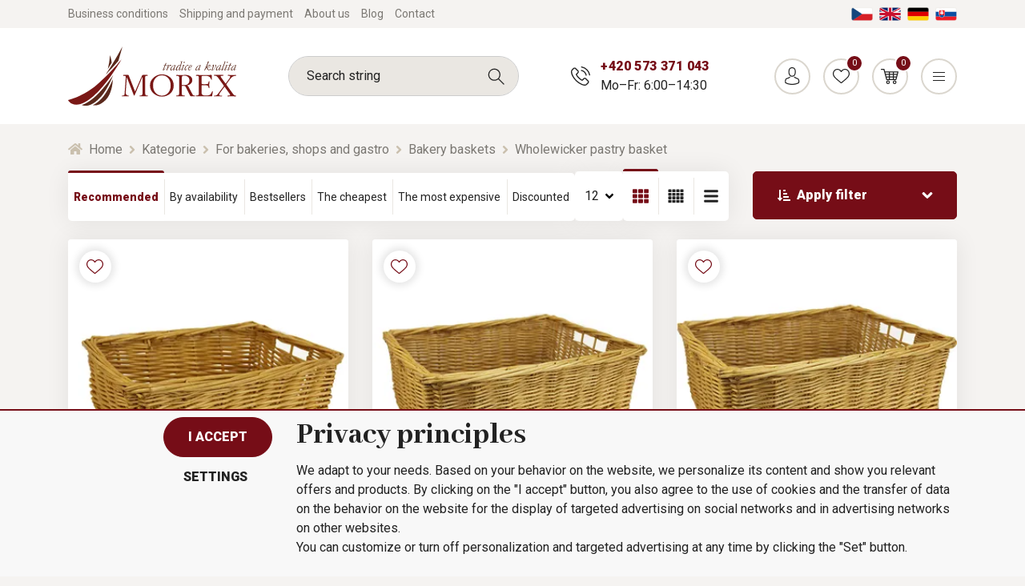

--- FILE ---
content_type: text/html; charset=utf-8
request_url: https://www.morex.shop/kategorie/wholewicker-pastry-basket/
body_size: 33718
content:
<!DOCTYPE html>
<html id="ctl00_html1" xmlns="http://www.w3.org/1999/xhtml" lang="en-us" xml:lang="en-us">
<head id="ctl00_Head1"><title>
	Wholewicker pastry basket | MOREX
</title><meta name="viewport" content="width=device-width, initial-scale=1.0, minimum-scale=1.0, maximum-scale=10.0" />
        <meta http-equiv="Content-Type" content="text/html; charset=utf-8" />
        <script type='text/javascript' src="/scripts/unbundled/jquery.min.js"></script>
        
        <script src="" language="javascript" type="text/javascript"></script>
    <link rel="preconnect" href="https://www.googletagmanager.com" crossorigin>
<link rel="dns-prefetch" href="https://www.googletagmanager.com">

<link rel="preconnect" href="https://www.google-analytics.com" crossorigin>
<link rel="dns-prefetch" href="https://www.google-analytics.com">

<link rel="preconnect" href="https://connect.facebook.net" crossorigin>
<link rel="dns-prefetch" href="https://connect.facebook.net">

<link rel='preconnect' href='https://fonts.gstatic.com' crossorigin>



<link rel="preload" as="style" href="https://fonts.googleapis.com/css?family=Abhaya+Libre:400,800|Signika:700|Roboto:300,400,700,900&display=swap&subset=latin-ext">
<link rel="stylesheet" href="https://fonts.googleapis.com/css?family=Abhaya+Libre:400,800|Signika:700|Roboto:300,400,700,900&display=swap&subset=latin-ext">
<link rel="stylesheet" href="https://cdnjs.cloudflare.com/ajax/libs/slick-carousel/1.9.0/slick.min.css" integrity="sha256-UK1EiopXIL+KVhfbFa8xrmAWPeBjMVdvYMYkTAEv/HI=" crossorigin="anonymous" />
<link rel="stylesheet" href="https://cdnjs.cloudflare.com/ajax/libs/noUiSlider/14.0.3/nouislider.min.css" integrity="sha256-IQnSeew8zCA+RvM5fNRro/UY0Aib18qU2WBwGOHZOP0=" crossorigin="anonymous" />

<script src="https://cdnjs.cloudflare.com/ajax/libs/popper.js/1.16.1/umd/popper.min.js" integrity="sha256-/ijcOLwFf26xEYAjW75FizKVo5tnTYiQddPZoLUHHZ8=" crossorigin="anonymous"></script>
<script src="https://cdnjs.cloudflare.com/ajax/libs/twitter-bootstrap/4.4.1/js/bootstrap.min.js" integrity="sha256-WqU1JavFxSAMcLP2WIOI+GB2zWmShMI82mTpLDcqFUg=" crossorigin="anonymous"></script>

<script src="https://cdnjs.cloudflare.com/ajax/libs/font-awesome/5.12.1/js/all.min.js" integrity="sha256-MAgcygDRahs+F/Nk5Vz387whB4kSK9NXlDN3w58LLq0=" crossorigin="anonymous"></script>

<script src="https://cdnjs.cloudflare.com/ajax/libs/slick-carousel/1.9.0/slick.min.js" integrity="sha256-NXRS8qVcmZ3dOv3LziwznUHPegFhPZ1F/4inU7uC8h0=" crossorigin="anonymous"></script>
<script src="https://cdnjs.cloudflare.com/ajax/libs/noUiSlider/14.0.3/nouislider.min.js" integrity="sha256-1ubcV7PzqcMhAz7jsoU3QlAfCnUaY7SUffeHa4Nq3ws=" crossorigin="anonymous"></script>
<script src="/scripts/unbundled/scripts3.min.js" type="text/javascript"></script>




<meta name="google-site-verification" content="UjcdRFMIuOVRg120HaIkR_yzh6Q2siuqV4h9_Nj_2H4" /><link media="all" href="/app_themes/default/css/deliverybranches.css?v=d1c1aebc6bc8d0e2029c0edd3552ffbf" type="text/css" rel="stylesheet" /><link media="all" href="/app_themes/default/css/easyautocomplete.css?v=6956da27dc7c8cd0b4e5daeac5ce7b39" type="text/css" rel="stylesheet" /><link media="all" href="/app_themes/default/css/glyphicons.css?v=ed5ee13090ad0aa49afdb2a9aa0a7ce7" type="text/css" rel="stylesheet" /><link media="all" href="/app_themes/default/css/nivoslider.css?v=99d68f8f6ea17ac8983bdad35594ca76" type="text/css" rel="stylesheet" /><link media="all" href="/app_themes/default/css/nivosliderdefault.css?v=6102844c313d2148dafe2ac0e8d65c68" type="text/css" rel="stylesheet" /><link media="all" href="/app_themes/default/css/owl.carousel.css?v=fbb807c6d39d79e57fffba488490536b" type="text/css" rel="stylesheet" /><link media="all" href="/app_themes/default/css/style.css?v=231859543d8c4b1b1f5887b8a31fa0cc" type="text/css" rel="stylesheet" /><link media="all" href="/app_themes/default/css/xcustom6.css?v=b2d6ddd64d6ac35336b1fadae807c18e" type="text/css" rel="stylesheet" /><meta name="description" content="Kategorie | For bakeries, shops and gastro | Bakery baskets | Wholewicker pastry basket" /><meta name="keywords" content="Kategorie,|,For,bakeries,,shops,and,gastro,|,Bakery,baskets,|,Wholewicker,pastry,basket" /><meta name="author" content="MOREXEN" /><meta name="copyright" content="MOREXEN" /><meta name="robots" content="index,follow" /><meta name="googlebot" content="index,follow" /><!--[if lt IE 9]><script src="https://oss.maxcdn.com/html5shiv/3.7.2/html5shiv.min.js"></script><script src="https://oss.maxcdn.com/respond/1.4.2/respond.min.js"></script><![endif]--><script src="/scripts/ie.js?v=b7818ccca59cf29889ad0af235f8a37e"></script><script src="/scripts/jquery.easy-autocomplete.js?v=98d0b0c35a8b14ac66fec0a5df4549a3"></script><script src="/scripts/jquery.nivo.slider.js?v=978c887f3a95df97bea3227ffa60b1b8"></script><style type="text/css">
	.ctl00_ewpz1_mainTemplateCtrl_header_TCWebPartZone1B_0 { border-color:Black;border-width:1px;border-style:Solid; }

</style></head>
<body id="ctl00_bodymaster">
    
    <form method="post" action="/kategorie/wholewicker-pastry-basket/" onsubmit="javascript:return WebForm_OnSubmit();" id="aspnetForm">
<div>
<input type="hidden" name="__WPPS" id="__WPPS" value="s" />
<input type="hidden" name="__EVENTTARGET" id="__EVENTTARGET" value="" />
<input type="hidden" name="__EVENTARGUMENT" id="__EVENTARGUMENT" value="" />
<input type="hidden" name="__LASTFOCUS" id="__LASTFOCUS" value="" />
<input type="hidden" name="__VIEWSTATE" id="__VIEWSTATE" value="/wEPZwUPOGRlNWQwNTE2OWZmNWQxLdGUhTllY8y2Uxf3yCxJZ53J+tOnlP8vZv2veE4ZtWg=" />
</div>

<script type="text/javascript">
//<![CDATA[
var theForm = document.forms['aspnetForm'];
if (!theForm) {
    theForm = document.aspnetForm;
}
function __doPostBack(eventTarget, eventArgument) {
    if (!theForm.onsubmit || (theForm.onsubmit() != false)) {
        theForm.__EVENTTARGET.value = eventTarget;
        theForm.__EVENTARGUMENT.value = eventArgument;
        theForm.submit();
    }
}
//]]>
</script>


<script src="/WebResource.axd?d=SRUeykOv0MRDL0dPxYFFCFp6S9ZpK7EsZSiwYKhLR3xoaDJ4DzSTZomcLRnO8yPhh5QKEPNzxJkquYhJNHJYLwXM6jxjmav7JHIVCd4FE1c1&amp;t=638901843720898773" type="text/javascript"></script>


<script src="/ScriptResource.axd?d=DLJaxMktLvZw_7NKaHoxO-VyPIXxUt8UKh71yVdytNRXXOb_lh3MyWpYylgHk-gO2eDO2rSKEae8tLFyvKEBCHB1TI7HlS3_Zb7OJSqIFUGj5XGTyQPKROG_wCy77yw0trr5eclzfc4_1NF7u5WPznihiaMLBs3IUqMuaxJJ4yA1&amp;t=32e5dfca" type="text/javascript"></script>
<script src="/ScriptResource.axd?d=6sg2ZaXaVXh3a-CDdS0h37QJ5eejnb7E3F_VnkbDkSEIq8yu-9CPoRT9jtKLNQvScCku6pW0xGs13BX09Ks-XmZPfGOpmrj9jbh5LzTWFQSNRxMamVC9fpJdmax9xhnwZOttAPWqDOIQ8N_ob23gNTZZOwzz4iKLLpC2J0Shsp_KJGCHUrgEaYMRFG_kKV-G0&amp;t=32e5dfca" type="text/javascript"></script>
<script type="text/javascript">
//<![CDATA[
var PageMethods = function() {
PageMethods.initializeBase(this);
this._timeout = 0;
this._userContext = null;
this._succeeded = null;
this._failed = null;
}
PageMethods.prototype = {
_get_path:function() {
 var p = this.get_path();
 if (p) return p;
 else return PageMethods._staticInstance.get_path();},
GetAutoCompleteSearchTextDiskSystems:function(prefixText,count,contextKey,succeededCallback, failedCallback, userContext) {
return this._invoke(this._get_path(), 'GetAutoCompleteSearchTextDiskSystems',false,{prefixText:prefixText,count:count,contextKey:contextKey},succeededCallback,failedCallback,userContext); },
GetAutoCompleteSearchTextDOLTAK2025:function(prefixText,count,contextKey,succeededCallback, failedCallback, userContext) {
return this._invoke(this._get_path(), 'GetAutoCompleteSearchTextDOLTAK2025',false,{prefixText:prefixText,count:count,contextKey:contextKey},succeededCallback,failedCallback,userContext); },
GetAutoCompleteSearchTextTOPWET:function(prefixText,count,contextKey,succeededCallback, failedCallback, userContext) {
return this._invoke(this._get_path(), 'GetAutoCompleteSearchTextTOPWET',false,{prefixText:prefixText,count:count,contextKey:contextKey},succeededCallback,failedCallback,userContext); },
GetAutoCompleteSearchTextSTART2022:function(prefixText,count,contextKey,succeededCallback, failedCallback, userContext) {
return this._invoke(this._get_path(), 'GetAutoCompleteSearchTextSTART2022',false,{prefixText:prefixText,count:count,contextKey:contextKey},succeededCallback,failedCallback,userContext); },
GetAutoCompleteSearchText:function(prefixText,count,contextKey,succeededCallback, failedCallback, userContext) {
return this._invoke(this._get_path(), 'GetAutoCompleteSearchText',false,{prefixText:prefixText,count:count,contextKey:contextKey},succeededCallback,failedCallback,userContext); },
PostAutoCompleteSearchAddToCart:function(itemId,quantity,succeededCallback, failedCallback, userContext) {
return this._invoke(this._get_path(), 'PostAutoCompleteSearchAddToCart',false,{itemId:itemId,quantity:quantity},succeededCallback,failedCallback,userContext); },
CategoryGridGetRows:function(currpage,pagerows,succeededCallback, failedCallback, userContext) {
return this._invoke(this._get_path(), 'CategoryGridGetRows',false,{currpage:currpage,pagerows:pagerows},succeededCallback,failedCallback,userContext); }}
PageMethods.registerClass('PageMethods',Sys.Net.WebServiceProxy);
PageMethods._staticInstance = new PageMethods();
PageMethods.set_path = function(value) { PageMethods._staticInstance.set_path(value); }
PageMethods.get_path = function() { return PageMethods._staticInstance.get_path(); }
PageMethods.set_timeout = function(value) { PageMethods._staticInstance.set_timeout(value); }
PageMethods.get_timeout = function() { return PageMethods._staticInstance.get_timeout(); }
PageMethods.set_defaultUserContext = function(value) { PageMethods._staticInstance.set_defaultUserContext(value); }
PageMethods.get_defaultUserContext = function() { return PageMethods._staticInstance.get_defaultUserContext(); }
PageMethods.set_defaultSucceededCallback = function(value) { PageMethods._staticInstance.set_defaultSucceededCallback(value); }
PageMethods.get_defaultSucceededCallback = function() { return PageMethods._staticInstance.get_defaultSucceededCallback(); }
PageMethods.set_defaultFailedCallback = function(value) { PageMethods._staticInstance.set_defaultFailedCallback(value); }
PageMethods.get_defaultFailedCallback = function() { return PageMethods._staticInstance.get_defaultFailedCallback(); }
PageMethods.set_enableJsonp = function(value) { PageMethods._staticInstance.set_enableJsonp(value); }
PageMethods.get_enableJsonp = function() { return PageMethods._staticInstance.get_enableJsonp(); }
PageMethods.set_jsonpCallbackParameter = function(value) { PageMethods._staticInstance.set_jsonpCallbackParameter(value); }
PageMethods.get_jsonpCallbackParameter = function() { return PageMethods._staticInstance.get_jsonpCallbackParameter(); }
PageMethods.set_path("./");
PageMethods.GetAutoCompleteSearchTextDiskSystems= function(prefixText,count,contextKey,onSuccess,onFailed,userContext) {PageMethods._staticInstance.GetAutoCompleteSearchTextDiskSystems(prefixText,count,contextKey,onSuccess,onFailed,userContext); }
PageMethods.GetAutoCompleteSearchTextDOLTAK2025= function(prefixText,count,contextKey,onSuccess,onFailed,userContext) {PageMethods._staticInstance.GetAutoCompleteSearchTextDOLTAK2025(prefixText,count,contextKey,onSuccess,onFailed,userContext); }
PageMethods.GetAutoCompleteSearchTextTOPWET= function(prefixText,count,contextKey,onSuccess,onFailed,userContext) {PageMethods._staticInstance.GetAutoCompleteSearchTextTOPWET(prefixText,count,contextKey,onSuccess,onFailed,userContext); }
PageMethods.GetAutoCompleteSearchTextSTART2022= function(prefixText,count,contextKey,onSuccess,onFailed,userContext) {PageMethods._staticInstance.GetAutoCompleteSearchTextSTART2022(prefixText,count,contextKey,onSuccess,onFailed,userContext); }
PageMethods.GetAutoCompleteSearchText= function(prefixText,count,contextKey,onSuccess,onFailed,userContext) {PageMethods._staticInstance.GetAutoCompleteSearchText(prefixText,count,contextKey,onSuccess,onFailed,userContext); }
PageMethods.PostAutoCompleteSearchAddToCart= function(itemId,quantity,onSuccess,onFailed,userContext) {PageMethods._staticInstance.PostAutoCompleteSearchAddToCart(itemId,quantity,onSuccess,onFailed,userContext); }
PageMethods.CategoryGridGetRows= function(currpage,pagerows,onSuccess,onFailed,userContext) {PageMethods._staticInstance.CategoryGridGetRows(currpage,pagerows,onSuccess,onFailed,userContext); }
var gtc = Sys.Net.WebServiceProxy._generateTypedConstructor;
Type.registerNamespace('WebCtrlLib');
if (typeof(WebCtrlLib.CategoryGridItem) === 'undefined') {
WebCtrlLib.CategoryGridItem=gtc("WebCtrlLib.CategoryGridItem");
WebCtrlLib.CategoryGridItem.registerClass('WebCtrlLib.CategoryGridItem');
}
function WebForm_OnSubmit() {
null;
return true;
}
//]]>
</script>

<div>

	<input type="hidden" name="__VIEWSTATEGENERATOR" id="__VIEWSTATEGENERATOR" value="9E3BDDCF" />
</div>
        <script type="text/javascript">
//<![CDATA[
Sys.WebForms.PageRequestManager._initialize('ctl00$ScriptManager1', 'aspnetForm', ['tctl00$ewpz1$mainTemplateCtrl$header$updatePanelHeader1','','tctl00$ewpz1$mainTemplateCtrl$updatePanelMain','','tctl00$ewpz1$mainTemplateCtrl$footer$updatePanelEmailNews','','tctl00$ewpz1$mainTemplateCtrl$footer$updatePanelCart3','','tctl00$updatePanel1',''], ['ctl00$ScriptManager1',''], [], 90, 'ctl00');
//]]>
</script>
<input type="hidden" name="ctl00$ScriptManager1" id="ctl00_ScriptManager1" />
<script type="text/javascript">
//<![CDATA[
Sys.Application.setServerId("ctl00_ScriptManager1", "ctl00$ScriptManager1");
Sys.Application._enableHistoryInScriptManager();
//]]>
</script>

        <script language="JavaScript" type="text/javascript">
            var prm = Sys.WebForms.PageRequestManager.getInstance();
            prm.add_initializeRequest(InitializeRequest);
            prm.add_endRequest(EndRequest);
        </script>

        <span id="ctl00_webPartManager1"></span>
        

        

        

        <div class='maindiv-null'>
            <div id="megadiv-null">
                
    <div class="category-page">
        <div class="page-overlay js-page-overlay"></div>
	<div id="ctl00_ewpz1_mainTemplateCtrl_header_head">

</div>


			<div id="ctl00_ewpz1_mainTemplateCtrl_header_TCWebPartZone1B">
	<div id="WebPart_MetaDataNavBar2">
		<div id="ctl00_webPartManager1_MetaDataNavBar2">

		</div>
	</div>
</div>

<div class='fixed-alerts'><div  class='container'></div></div>

<div id="ctl00_ewpz1_mainTemplateCtrl_header_updatePanelHeader1" class="header js-header">
	 

            <div class="header-top">
                <div class="container">
                    <div class="wrapper">
                        <div class="header-links">
			    <a href="/dokument/business-conditions/" class="link"><span>Business conditions</span></a>
                            <a href="/dokument/shipping-and-payment/" class="link"><span>Shipping and payment</span></a>
                            <a href="/dokument/about-us/" class="link"><span>About us</span></a>
                            <a href="/blog/" class="link">Blog</a>
                            <a href="/dokument/contact/" class="link"><span>Contact</span></a>
                        </div>
                        <div class="language-wrap">
                            <a href="https://www.morex.cz" class="lang">
                                <img src="/assets/img/lang-cz.png" alt="Čeština" class="img-fluid">
                            </a>
                            <a href="https://www.morex.shop/" class="lang">
                                <img src="/assets/img/lang-en.png" alt="English" class="img-fluid">
                            </a>
                            <a href="https://www.morex.de" class="lang">
                                <img src="/assets/img/lang-de.png" alt="Deutsch" class="img-fluid">
                            </a>
                            <a href="https://www.morex.sk" class="lang">
                                <img src="/assets/img/lang-sk.png" alt="Slovak" class="img-fluid">
                            </a>
                        </div>
                        
                    </div>
                </div>
            </div>
            <div class="header-middle js-fixed-header-element js-header-middle">
                <div class="container">
                    <div class="wrapper">
                        <a href="/" class="logo">
                            <img src="/assets/img/logo.svg" alt="Morex" class="img-fluid">
                        </a>
			<div class='header-search'><div class='search-box'><input name="ctl00$ewpz1$mainTemplateCtrl$header$SearchNavBar1$tbSearchText" type="text" id="ctl00_ewpz1_mainTemplateCtrl_header_SearchNavBar1_tbSearchText" class="form-control" onkeydown="javascript:KeyDownHandler(event,&#39;ctl00$ewpz1$mainTemplateCtrl$header$SearchNavBar1$BnVyhledat1&#39;);" placeholder="Search string" /><a id="ctl00_ewpz1_mainTemplateCtrl_header_SearchNavBar1_BnVyhledat1" class="search-button" href="javascript:__doPostBack(&#39;ctl00$ewpz1$mainTemplateCtrl$header$SearchNavBar1$BnVyhledat1&#39;,&#39;&#39;)" style="cursor:pointer;"></a></div></div>
                        <div class="header-contact d-none d-md-flex">
                            <div class="contact">
                                <span class="phone"><a href="tel:+420573371043">+420 573 371 043</a></span>
                                <span class="opening">Mo–Fr: 6:00–14:30</span>
                            </div>
                        </div>
                        <div class="header-controls">
                            <a href="tel:+420573371043" class="item d-md-none">
                                <span class="button -phone"></span>
                                <span class="name">Call</span>
                            </a>
			    <a href='/webform3.aspx' class='item'><span class='button -person'></span><span class='name'>Log in</span></a>
                            <a href='/filtr/oblibene/' class='item'><span class='button -favourite'><span class='counter'>0</span></span><span class='name'>Favorites</span></a><a href='/webform5.aspx' class='item header-basket'><span class='button -basket'><span class='counter'>0</span></span><span class='name'>Shopping Cart</span><span class='content d-none d-xl-flex'><span class='title'>Shopping cart</span><span class='price'> 0.00&nbsp;€</span></span></a>
                            <a href="#" class="item d-xl-none js-respo-menu" data-menu-status="hidden">
                                <span class="js-icon button -menu" data-menu-on="-close" data-menu-off="-menu"></span>
                                <span class="js-name name" data-menu-on="Zavřít" data-menu-off="Menu">Menu</span>
                            </a>
                        </div>
                    </div>
                </div>
            </div>
            <div class="header-menu js-fixed-header-element js-header-menu">
                <div class="container">
		    <div class='header-search'><div class='search-box'><input name="ctl00$ewpz1$mainTemplateCtrl$header$SearchNavBar2$tbSearchText" type="text" id="ctl00_ewpz1_mainTemplateCtrl_header_SearchNavBar2_tbSearchText" class="form-control" onkeydown="javascript:KeyDownHandler(event,&#39;ctl00$ewpz1$mainTemplateCtrl$header$SearchNavBar2$BnVyhledat1&#39;);" placeholder="Search string" /><a id="ctl00_ewpz1_mainTemplateCtrl_header_SearchNavBar2_BnVyhledat1" class="search-button" href="javascript:__doPostBack(&#39;ctl00$ewpz1$mainTemplateCtrl$header$SearchNavBar2$BnVyhledat1&#39;,&#39;&#39;)" style="cursor:pointer;"></a></div></div>
                    <nav class="main-menu js-main-menu" data-level="1">
                        <div class='item js-category-wrap js-megamenu'><a href='/kategorie/easter-and-spring-decorations/' class='main-link js-main-link link' data-link-level='1'>Easter and Spring Decorations<span class='level-arrow js-level-arrow js-menu-item'><i class='fas fa-angle-right'></i></span></a><div class='mega-menu'><div class='megamenu-wrapper' data-level='2'><a href='#' class='link back-link js-menu-item' data-link-level='2' data-target-level='1'><i class='fas fa-angle-left'></i> Back</a><div class='subcategory-wrap'><div class='icon'><img src='/userdata/cache/images/storemenu/2140000101/50/v%C4%9Bnec2.webp' alt='Wreaths' class='img-fluid'></div><div class='content js-category-wrap'><a href='/kategorie/springs-whreats/' class='link sub-link' data-link-level='2'>Wreaths <span class='level-arrow js-level-arrow js-menu-item'><i class='fas fa-angle-right'></i></span></a><div class='subcats js-category-wrap'><a href='#' class='link back-link js-menu-item' data-link-level='3' data-target-level='2'><i class='fas fa-angle-left'></i> Back</a><a href='/kategorie/wreaths-for-decorating-spring/' class='link subsub-link' data-link-level='3'>Wreaths for decorating</a><a href='/kategorie/wreaths-with-decorations-spring/' class='link subsub-link' data-link-level='3'>Wreaths with Decorations</a></div></div></div><div class='subcategory-wrap'><div class='icon'><img src='/userdata/cache/images/storemenu/D140000101/50/vaj%C3%AD%C4%8Dka.webp' alt='Easter Eggs' class='img-fluid'></div><div class='content js-category-wrap'><a href='/kategorie/easter-eggs/' class='link sub-link' data-link-level='2'>Easter Eggs <span class='level-arrow js-level-arrow js-menu-item'><i class='fas fa-angle-right'></i></span></a><div class='subcats js-category-wrap'><a href='#' class='link back-link js-menu-item' data-link-level='3' data-target-level='2'><i class='fas fa-angle-left'></i> Back</a></div></div></div><div class='subcategory-wrap'><div class='icon'><img src='/userdata/cache/images/storemenu/E140000101/50/poml%C3%A1zka.webp' alt='Easter Stick' class='img-fluid'></div><div class='content js-category-wrap'><a href='/kategorie/easter-stick/' class='link sub-link' data-link-level='2'>Easter Stick <span class='level-arrow js-level-arrow js-menu-item'><i class='fas fa-angle-right'></i></span></a><div class='subcats js-category-wrap'><a href='#' class='link back-link js-menu-item' data-link-level='3' data-target-level='2'><i class='fas fa-angle-left'></i> Back</a></div></div></div><div class='subcategory-wrap'><div class='icon'><img src='/userdata/cache/images/storemenu/F140000101/50/klipy.webp' alt='Clips and deco on stick' class='img-fluid'></div><div class='content js-category-wrap'><a href='/kategorie/spring-clips-and-deco-on-stick/' class='link sub-link' data-link-level='2'>Clips and deco on stick <span class='level-arrow js-level-arrow js-menu-item'><i class='fas fa-angle-right'></i></span></a><div class='subcats js-category-wrap'><a href='#' class='link back-link js-menu-item' data-link-level='3' data-target-level='2'><i class='fas fa-angle-left'></i> Back</a></div></div></div><div class='subcategory-wrap'><div class='icon'><img src='/userdata/cache/images/storemenu/10X0000101/50/p%C5%99%C3%ADzdoby3.webp' alt='Decorations' class='img-fluid'></div><div class='content js-category-wrap'><a href='/kategorie/small-spring-decorations/' class='link sub-link' data-link-level='2'>Decorations <span class='level-arrow js-level-arrow js-menu-item'><i class='fas fa-angle-right'></i></span></a><div class='subcats js-category-wrap'><a href='#' class='link back-link js-menu-item' data-link-level='3' data-target-level='2'><i class='fas fa-angle-left'></i> Back</a></div></div></div><div class='subcategory-wrap'><div class='icon'><img src='/userdata/cache/images/storemenu/G140000101/50/sv%C3%ADcen2.webp' alt='Candleholders and Lanterns' class='img-fluid'></div><div class='content js-category-wrap'><a href='/kategorie/spring-candleholders-and-lanterns/' class='link sub-link' data-link-level='2'>Candleholders and Lanterns <span class='level-arrow js-level-arrow js-menu-item'><i class='fas fa-angle-right'></i></span></a><div class='subcats js-category-wrap'><a href='#' class='link back-link js-menu-item' data-link-level='3' data-target-level='2'><i class='fas fa-angle-left'></i> Back</a></div></div></div><div class='subcategory-wrap'><div class='icon'><img src='/userdata/cache/images/storemenu/I140000101/50/zv%C3%AD%C5%99%C3%A1tka%20a%20pos.webp' alt='Animals and figures' class='img-fluid'></div><div class='content js-category-wrap'><a href='/kategorie/animals-and-figures/' class='link sub-link' data-link-level='2'>Animals and figures <span class='level-arrow js-level-arrow js-menu-item'><i class='fas fa-angle-right'></i></span></a><div class='subcats js-category-wrap'><a href='#' class='link back-link js-menu-item' data-link-level='3' data-target-level='2'><i class='fas fa-angle-left'></i> Back</a></div></div></div><div class='subcategory-wrap'><div class='icon'><img src='/userdata/cache/images/storemenu/J140000101/50/srdce%20zelen%C3%A9.webp' alt='Hearts' class='img-fluid'></div><div class='content js-category-wrap'><a href='/kategorie/spring-hearts/' class='link sub-link' data-link-level='2'>Hearts <span class='level-arrow js-level-arrow js-menu-item'><i class='fas fa-angle-right'></i></span></a><div class='subcats js-category-wrap'><a href='#' class='link back-link js-menu-item' data-link-level='3' data-target-level='2'><i class='fas fa-angle-left'></i> Back</a></div></div></div><div class='subcategory-wrap'><div class='icon'><img src='/userdata/cache/images/storemenu/C140000101/50/dekorace.webp' alt='Decorations' class='img-fluid'></div><div class='content js-category-wrap'><a href='/kategorie/spring-decorations/' class='link sub-link' data-link-level='2'>Decorations <span class='level-arrow js-level-arrow js-menu-item'><i class='fas fa-angle-right'></i></span></a><div class='subcats js-category-wrap'><a href='#' class='link back-link js-menu-item' data-link-level='3' data-target-level='2'><i class='fas fa-angle-left'></i> Back</a></div></div></div><div class='subcategory-wrap'><div class='icon'><img src='/userdata/cache/images/storemenu/90J1000101/50/1-d6092.webp' alt='Houses, booths' class='img-fluid'></div><div class='content js-category-wrap'><a href='/kategorie/houses-booths/' class='link sub-link' data-link-level='2'>Houses, booths <span class='level-arrow js-level-arrow js-menu-item'><i class='fas fa-angle-right'></i></span></a><div class='subcats js-category-wrap'><a href='#' class='link back-link js-menu-item' data-link-level='3' data-target-level='2'><i class='fas fa-angle-left'></i> Back</a></div></div></div></div></div></div><div class='item js-category-wrap js-megamenu'><a href='/kategorie/gift-items/' class='main-link js-main-link link' data-link-level='1'>Gift items<span class='level-arrow js-level-arrow js-menu-item'><i class='fas fa-angle-right'></i></span></a><div class='mega-menu'><div class='megamenu-wrapper' data-level='2'><a href='#' class='link back-link js-menu-item' data-link-level='2' data-target-level='1'><i class='fas fa-angle-left'></i> Back</a><div class='subcategory-wrap'><div class='icon'><img src='/userdata/cache/images/storemenu/10N0000101/50/1-k3679-2.webp' alt='Other gift items' class='img-fluid'></div><div class='content js-category-wrap'><a href='/kategorie/gift-other/' class='link sub-link' data-link-level='2'>Other gift items <span class='level-arrow js-level-arrow js-menu-item'><i class='fas fa-angle-right'></i></span></a><div class='subcats js-category-wrap'><a href='#' class='link back-link js-menu-item' data-link-level='3' data-target-level='2'><i class='fas fa-angle-left'></i> Back</a></div></div></div><div class='subcategory-wrap'><div class='icon'><img src='/userdata/cache/images/storemenu/20I0000101/50/hrnek.webp' alt='Mugs' class='img-fluid'></div><div class='content js-category-wrap'><a href='/kategorie/mugs/' class='link sub-link' data-link-level='2'>Mugs <span class='level-arrow js-level-arrow js-menu-item'><i class='fas fa-angle-right'></i></span></a><div class='subcats js-category-wrap'><a href='#' class='link back-link js-menu-item' data-link-level='3' data-target-level='2'><i class='fas fa-angle-left'></i> Back</a></div></div></div><div class='subcategory-wrap'><div class='icon'><img src='/userdata/cache/images/storemenu/3430000101/50/aromalampa.webp' alt='Oil burners' class='img-fluid'></div><div class='content js-category-wrap'><a href='/kategorie/oil-burners/' class='link sub-link' data-link-level='2'>Oil burners <span class='level-arrow js-level-arrow js-menu-item'><i class='fas fa-angle-right'></i></span></a><div class='subcats js-category-wrap'><a href='#' class='link back-link js-menu-item' data-link-level='3' data-target-level='2'><i class='fas fa-angle-left'></i> Back</a></div></div></div><div class='subcategory-wrap'><div class='icon'><img src='/userdata/cache/images/storemenu/W330000101/50/and.%20d%C3%A1rkov%C3%A9.webp' alt='Angels and Figures' class='img-fluid'></div><div class='content js-category-wrap'><a href='/kategorie/angels-and-figures/' class='link sub-link' data-link-level='2'>Angels and Figures <span class='level-arrow js-level-arrow js-menu-item'><i class='fas fa-angle-right'></i></span></a><div class='subcats js-category-wrap'><a href='#' class='link back-link js-menu-item' data-link-level='3' data-target-level='2'><i class='fas fa-angle-left'></i> Back</a></div></div></div><div class='subcategory-wrap'><div class='icon'><img src='/userdata/cache/images/storemenu/6430000101/50/pokladni%C4%8Dka.webp' alt='Moneyboxes' class='img-fluid'></div><div class='content js-category-wrap'><a href='/kategorie/moneyboxes/' class='link sub-link' data-link-level='2'>Moneyboxes <span class='level-arrow js-level-arrow js-menu-item'><i class='fas fa-angle-right'></i></span></a><div class='subcats js-category-wrap'><a href='#' class='link back-link js-menu-item' data-link-level='3' data-target-level='2'><i class='fas fa-angle-left'></i> Back</a></div></div></div><div class='subcategory-wrap'><div class='icon'><img src='/userdata/cache/images/storemenu/5430000101/50/ta%C5%A1ka2.webp' alt='Paper gift bags' class='img-fluid'></div><div class='content js-category-wrap'><a href='/kategorie/paper-gift-bags/' class='link sub-link' data-link-level='2'>Paper gift bags <span class='level-arrow js-level-arrow js-menu-item'><i class='fas fa-angle-right'></i></span></a><div class='subcats js-category-wrap'><a href='#' class='link back-link js-menu-item' data-link-level='3' data-target-level='2'><i class='fas fa-angle-left'></i> Back</a></div></div></div><div class='subcategory-wrap'><div class='icon'><img src='/userdata/cache/images/storemenu/Z330000101/50/krabi%C4%8Dka.webp' alt='Wooden boxes ' class='img-fluid'></div><div class='content js-category-wrap'><a href='/kategorie/wooden-boxes-/' class='link sub-link' data-link-level='2'>Wooden boxes  <span class='level-arrow js-level-arrow js-menu-item'><i class='fas fa-angle-right'></i></span></a><div class='subcats js-category-wrap'><a href='#' class='link back-link js-menu-item' data-link-level='3' data-target-level='2'><i class='fas fa-angle-left'></i> Back</a></div></div></div><div class='subcategory-wrap'><div class='icon'><img src='/userdata/cache/images/storemenu/2430000101/50/t%C3%A1cek.webp' alt='Glass trays' class='img-fluid'></div><div class='content js-category-wrap'><a href='/kategorie/glass-trays/' class='link sub-link' data-link-level='2'>Glass trays <span class='level-arrow js-level-arrow js-menu-item'><i class='fas fa-angle-right'></i></span></a><div class='subcats js-category-wrap'><a href='#' class='link back-link js-menu-item' data-link-level='3' data-target-level='2'><i class='fas fa-angle-left'></i> Back</a></div></div></div><div class='subcategory-wrap'><div class='icon'><img src='/userdata/cache/images/storemenu/1430000101/50/boti%C4%8Dka.webp' alt='Jewellery Stands' class='img-fluid'></div><div class='content js-category-wrap'><a href='/kategorie/jewellery-stands/' class='link sub-link' data-link-level='2'>Jewellery Stands <span class='level-arrow js-level-arrow js-menu-item'><i class='fas fa-angle-right'></i></span></a><div class='subcats js-category-wrap'><a href='#' class='link back-link js-menu-item' data-link-level='3' data-target-level='2'><i class='fas fa-angle-left'></i> Back</a></div></div></div><div class='subcategory-wrap'><div class='icon'><img src='/userdata/cache/images/storemenu/E340000101/50/sv%C3%AD%C4%8Dka.webp' alt='Candles and scented waxes' class='img-fluid'></div><div class='content js-category-wrap'><a href='/kategorie/candles-and-scented-waxes/' class='link sub-link' data-link-level='2'>Candles and scented waxes <span class='level-arrow js-level-arrow js-menu-item'><i class='fas fa-angle-right'></i></span></a><div class='subcats js-category-wrap'><a href='#' class='link back-link js-menu-item' data-link-level='3' data-target-level='2'><i class='fas fa-angle-left'></i> Back</a><a href='/kategorie/pillars/' class='link subsub-link' data-link-level='3'>Pillars</a><a href='/kategorie/balls-square/' class='link subsub-link' data-link-level='3'>Balls, square</a><a href='/kategorie/votive-fragrant/' class='link subsub-link' data-link-level='3'>Votive fragrant</a><a href='/kategorie/fragrant-in-glass/' class='link subsub-link' data-link-level='3'>Fragrant in glass</a><a href='/kategorie/tea-candlesa/' class='link subsub-link' data-link-level='3'>Tea candlesa</a><a href='/kategorie/scented-waxes/' class='link subsub-link' data-link-level='3'>Scented waxes</a></div></div></div><div class='subcategory-wrap'><div class='icon'><img src='/userdata/cache/images/storemenu/10I0000101/50/lapa%C4%8D%20sn%C5%AF.webp' alt='Dream catchers' class='img-fluid'></div><div class='content js-category-wrap'><a href='/kategorie/dream-catchers/' class='link sub-link' data-link-level='2'>Dream catchers <span class='level-arrow js-level-arrow js-menu-item'><i class='fas fa-angle-right'></i></span></a><div class='subcats js-category-wrap'><a href='#' class='link back-link js-menu-item' data-link-level='3' data-target-level='2'><i class='fas fa-angle-left'></i> Back</a></div></div></div><div class='subcategory-wrap'><div class='icon'><img src='/userdata/cache/images/storemenu/K040000101/50/kniha.webp' alt='Wooden jewellery Boxes, Books' class='img-fluid'></div><div class='content js-category-wrap'><a href='/kategorie/wooden-jewellery-boxes-books/' class='link sub-link' data-link-level='2'>Wooden jewellery Boxes, Books <span class='level-arrow js-level-arrow js-menu-item'><i class='fas fa-angle-right'></i></span></a><div class='subcats js-category-wrap'><a href='#' class='link back-link js-menu-item' data-link-level='3' data-target-level='2'><i class='fas fa-angle-left'></i> Back</a></div></div></div><div class='subcategory-wrap'><div class='icon'><img src='/userdata/cache/images/storemenu/S040000101/50/kazeta.webp' alt='Sewing Boxes' class='img-fluid'></div><div class='content js-category-wrap'><a href='/kategorie/sewing-boxes/' class='link sub-link' data-link-level='2'>Sewing Boxes <span class='level-arrow js-level-arrow js-menu-item'><i class='fas fa-angle-right'></i></span></a><div class='subcats js-category-wrap'><a href='#' class='link back-link js-menu-item' data-link-level='3' data-target-level='2'><i class='fas fa-angle-left'></i> Back</a><a href='/kategorie/willow-boxes/' class='link subsub-link' data-link-level='3'>Willow boxes</a><a href='/kategorie/wooden-boxes/' class='link subsub-link' data-link-level='3'>Wooden Boxes</a><a href='/kategorie/fabric-boxes--morex--product/' class='link subsub-link' data-link-level='3'>Fabric boxes - MOREX - Product</a><a href='/kategorie/willow-and-fabric/' class='link subsub-link' data-link-level='3'>Willow and Fabric</a><a href='/kategorie/from-other-materials/' class='link subsub-link' data-link-level='3'>From Other Materials</a><a href='/kategorie/fabric-boxes/' class='link subsub-link' data-link-level='3'>Fabric boxes</a></div></div></div><div class='subcategory-wrap'><div class='icon'><img src='/userdata/cache/images/storemenu/10J0000101/50/stoj%C3%A1nek.webp' alt='Tissue boxes' class='img-fluid'></div><div class='content js-category-wrap'><a href='/kategorie/tissue-boxes/' class='link sub-link' data-link-level='2'>Tissue boxes <span class='level-arrow js-level-arrow js-menu-item'><i class='fas fa-angle-right'></i></span></a><div class='subcats js-category-wrap'><a href='#' class='link back-link js-menu-item' data-link-level='3' data-target-level='2'><i class='fas fa-angle-left'></i> Back</a></div></div></div><div class='subcategory-wrap'><div class='icon'><img src='/userdata/cache/images/storemenu/50O0000101/50/klec.webp' alt='Decorative cages' class='img-fluid'></div><div class='content js-category-wrap'><a href='/kategorie/decorative-cages/' class='link sub-link' data-link-level='2'>Decorative cages <span class='level-arrow js-level-arrow js-menu-item'><i class='fas fa-angle-right'></i></span></a><div class='subcats js-category-wrap'><a href='#' class='link back-link js-menu-item' data-link-level='3' data-target-level='2'><i class='fas fa-angle-left'></i> Back</a></div></div></div><div class='subcategory-wrap'><div class='icon'><img src='/userdata/cache/images/storemenu/1081000101/50/pol%C5%A1t%C3%A1%C5%99l.webp' alt='Pillows' class='img-fluid'></div><div class='content js-category-wrap'><a href='/kategorie/pillows/' class='link sub-link' data-link-level='2'>Pillows <span class='level-arrow js-level-arrow js-menu-item'><i class='fas fa-angle-right'></i></span></a><div class='subcats js-category-wrap'><a href='#' class='link back-link js-menu-item' data-link-level='3' data-target-level='2'><i class='fas fa-angle-left'></i> Back</a></div></div></div></div></div></div><div class='item js-category-wrap js-megamenu'><a href='/kategorie/garden-supplies/' class='main-link js-main-link link' data-link-level='1'>Garden supplies<span class='level-arrow js-level-arrow js-menu-item'><i class='fas fa-angle-right'></i></span></a><div class='mega-menu'><div class='megamenu-wrapper' data-level='2'><a href='#' class='link back-link js-menu-item' data-link-level='2' data-target-level='1'><i class='fas fa-angle-left'></i> Back</a><div class='subcategory-wrap'><div class='icon'><img src='/userdata/cache/images/storemenu/C230000101/50/ko%C5%A1%20zahrada.webp' alt='Gardenbaskets' class='img-fluid'></div><div class='content js-category-wrap'><a href='/kategorie/gardenbaskets/' class='link sub-link' data-link-level='2'>Gardenbaskets <span class='level-arrow js-level-arrow js-menu-item'><i class='fas fa-angle-right'></i></span></a><div class='subcats js-category-wrap'><a href='#' class='link back-link js-menu-item' data-link-level='3' data-target-level='2'><i class='fas fa-angle-left'></i> Back</a></div></div></div><div class='subcategory-wrap'><div class='icon'><img src='/userdata/cache/images/storemenu/20T0000101/50/truhl%C3%ADk.webp' alt='Flower box' class='img-fluid'></div><div class='content js-category-wrap'><a href='/kategorie/flower-box/' class='link sub-link' data-link-level='2'>Flower box <span class='level-arrow js-level-arrow js-menu-item'><i class='fas fa-angle-right'></i></span></a><div class='subcats js-category-wrap'><a href='#' class='link back-link js-menu-item' data-link-level='3' data-target-level='2'><i class='fas fa-angle-left'></i> Back</a></div></div></div><div class='subcategory-wrap'><div class='icon'><img src='/userdata/cache/images/storemenu/30T0000101/50/kv%C4%9Btin%C3%A1%C4%8D.webp' alt='Flower pots' class='img-fluid'></div><div class='content js-category-wrap'><a href='/kategorie/2-flower-pots/' class='link sub-link' data-link-level='2'>Flower pots <span class='level-arrow js-level-arrow js-menu-item'><i class='fas fa-angle-right'></i></span></a><div class='subcats js-category-wrap'><a href='#' class='link back-link js-menu-item' data-link-level='3' data-target-level='2'><i class='fas fa-angle-left'></i> Back</a></div></div></div><div class='subcategory-wrap'><div class='icon'><img src='/userdata/cache/images/storemenu/40T0000101/50/zahrada%20so%C5%A1ky.webp' alt='Garden statues and animals' class='img-fluid'></div><div class='content js-category-wrap'><a href='/kategorie/garden-statues-and-animals/' class='link sub-link' data-link-level='2'>Garden statues and animals <span class='level-arrow js-level-arrow js-menu-item'><i class='fas fa-angle-right'></i></span></a><div class='subcats js-category-wrap'><a href='#' class='link back-link js-menu-item' data-link-level='3' data-target-level='2'><i class='fas fa-angle-left'></i> Back</a></div></div></div><div class='subcategory-wrap'><div class='icon'><img src='/userdata/cache/images/storemenu/10U0000101/50/v%C4%9Btrn%C3%ADk.webp' alt='Pinwheels and deco on stick' class='img-fluid'></div><div class='content js-category-wrap'><a href='/kategorie/pinwheels-and-deco-on-stick/' class='link sub-link' data-link-level='2'>Pinwheels and deco on stick <span class='level-arrow js-level-arrow js-menu-item'><i class='fas fa-angle-right'></i></span></a><div class='subcats js-category-wrap'><a href='#' class='link back-link js-menu-item' data-link-level='3' data-target-level='2'><i class='fas fa-angle-left'></i> Back</a></div></div></div><div class='subcategory-wrap'><div class='icon'><img src='/userdata/cache/images/storemenu/20U0000101/50/m%C3%ADsa.webp' alt='Bowls for planting' class='img-fluid'></div><div class='content js-category-wrap'><a href='/kategorie/bowls-for-planting/' class='link sub-link' data-link-level='2'>Bowls for planting <span class='level-arrow js-level-arrow js-menu-item'><i class='fas fa-angle-right'></i></span></a><div class='subcats js-category-wrap'><a href='#' class='link back-link js-menu-item' data-link-level='3' data-target-level='2'><i class='fas fa-angle-left'></i> Back</a></div></div></div><div class='subcategory-wrap'><div class='icon'><img src='/userdata/cache/images/storemenu/30U0000101/50/kov.webp' alt='Cast iron accessories' class='img-fluid'></div><div class='content js-category-wrap'><a href='/kategorie/cast-iron-accessories/' class='link sub-link' data-link-level='2'>Cast iron accessories <span class='level-arrow js-level-arrow js-menu-item'><i class='fas fa-angle-right'></i></span></a><div class='subcats js-category-wrap'><a href='#' class='link back-link js-menu-item' data-link-level='3' data-target-level='2'><i class='fas fa-angle-left'></i> Back</a></div></div></div><div class='subcategory-wrap'><div class='icon'><img src='/userdata/cache/images/storemenu/10V0000101/50/sol%C3%A1rn%C3%AD.webp' alt='Solar decorations' class='img-fluid'></div><div class='content js-category-wrap'><a href='/kategorie/solar-decorations/' class='link sub-link' data-link-level='2'>Solar decorations <span class='level-arrow js-level-arrow js-menu-item'><i class='fas fa-angle-right'></i></span></a><div class='subcats js-category-wrap'><a href='#' class='link back-link js-menu-item' data-link-level='3' data-target-level='2'><i class='fas fa-angle-left'></i> Back</a></div></div></div><div class='subcategory-wrap'><div class='icon'><img src='/userdata/cache/images/storemenu/20A1000101/50/krm%C3%ADtko.webp' alt='Feeders for birds' class='img-fluid'></div><div class='content js-category-wrap'><a href='/kategorie/feeders-for-birds/' class='link sub-link' data-link-level='2'>Feeders for birds <span class='level-arrow js-level-arrow js-menu-item'><i class='fas fa-angle-right'></i></span></a><div class='subcats js-category-wrap'><a href='#' class='link back-link js-menu-item' data-link-level='3' data-target-level='2'><i class='fas fa-angle-left'></i> Back</a></div></div></div><div class='subcategory-wrap'><div class='icon'><img src='/userdata/cache/images/storemenu/80J1000101/50/zvonkohry.webp' alt='Zvonkohry' class='img-fluid'></div><div class='content js-category-wrap'><a href='/kategorie/zvonkohry/' class='link sub-link' data-link-level='2'>Zvonkohry <span class='level-arrow js-level-arrow js-menu-item'><i class='fas fa-angle-right'></i></span></a><div class='subcats js-category-wrap'><a href='#' class='link back-link js-menu-item' data-link-level='3' data-target-level='2'><i class='fas fa-angle-left'></i> Back</a></div></div></div></div></div></div><div class='item js-category-wrap js-megamenu'><a href='/kategorie/home-accessories-and-furniture/' class='main-link js-main-link link' data-link-level='1'>Home accessories and furniture<span class='level-arrow js-level-arrow js-menu-item'><i class='fas fa-angle-right'></i></span></a><div class='mega-menu'><div class='megamenu-wrapper' data-level='2'><a href='#' class='link back-link js-menu-item' data-link-level='2' data-target-level='1'><i class='fas fa-angle-left'></i> Back</a><div class='subcategory-wrap'><div class='icon'><img src='/userdata/cache/images/storemenu/4330000101/50/n%C3%A1bytek.webp' alt='Furniture' class='img-fluid'></div><div class='content js-category-wrap'><a href='/kategorie/furniture/' class='link sub-link' data-link-level='2'>Furniture <span class='level-arrow js-level-arrow js-menu-item'><i class='fas fa-angle-right'></i></span></a><div class='subcats js-category-wrap'><a href='#' class='link back-link js-menu-item' data-link-level='3' data-target-level='2'><i class='fas fa-angle-left'></i> Back</a><a href='/kategorie/tables-and-chairs/' class='link subsub-link' data-link-level='3'>Tables and chairs</a><a href='/kategorie/decorative-tables/' class='link subsub-link' data-link-level='3'>Decorative tables</a><a href='/kategorie/chests-of-drawers-and-benches/' class='link subsub-link' data-link-level='3'>Chests of drawers and benches</a><a href='/kategorie/stools/' class='link subsub-link' data-link-level='3'>Stools</a><a href='/kategorie/shelves-and-racks/' class='link subsub-link' data-link-level='3'>Shelves and racks</a><a href='/kategorie/screens/' class='link subsub-link' data-link-level='3'>Screens</a></div></div></div><div class='subcategory-wrap'><div class='icon'><img src='/userdata/cache/images/storemenu/9230000101/50/ko%C5%A1.webp' alt='Laundry Baskets' class='img-fluid'></div><div class='content js-category-wrap'><a href='/kategorie/laundry-baskets/' class='link sub-link' data-link-level='2'>Laundry Baskets <span class='level-arrow js-level-arrow js-menu-item'><i class='fas fa-angle-right'></i></span></a><div class='subcats js-category-wrap'><a href='#' class='link back-link js-menu-item' data-link-level='3' data-target-level='2'><i class='fas fa-angle-left'></i> Back</a><a href='/kategorie/laundry-baskets-rectangular/' class='link subsub-link' data-link-level='3'>Rectangular</a><a href='/kategorie/oval/' class='link subsub-link' data-link-level='3'>Oval</a><a href='/kategorie/laundry-baskets-round/' class='link subsub-link' data-link-level='3'>Round</a><a href='/kategorie/corner-/' class='link subsub-link' data-link-level='3'>Corner </a><a href='/kategorie/basket-sets/' class='link subsub-link' data-link-level='3'>Basket Sets</a></div></div></div><div class='subcategory-wrap'><div class='icon'><img src='/userdata/cache/images/storemenu/90E0000101/50/z%C3%A1suvka.webp' alt='Storage baskets and chests' class='img-fluid'></div><div class='content js-category-wrap'><a href='/kategorie/storage-baskets-and-chests/' class='link sub-link' data-link-level='2'>Storage baskets and chests <span class='level-arrow js-level-arrow js-menu-item'><i class='fas fa-angle-right'></i></span></a><div class='subcats js-category-wrap'><a href='#' class='link back-link js-menu-item' data-link-level='3' data-target-level='2'><i class='fas fa-angle-left'></i> Back</a><a href='/kategorie/baskets-drawers/' class='link subsub-link' data-link-level='3'>Baskets, Drawers</a><a href='/kategorie/baskets-with-lid/' class='link subsub-link' data-link-level='3'>Baskets with Lid</a></div></div></div><div class='subcategory-wrap'><div class='icon'><img src='/userdata/cache/images/storemenu/F040000101/50/LUCERNA.webp' alt='Candleholders and Lanterns' class='img-fluid'></div><div class='content js-category-wrap'><a href='/kategorie/candleholders-and-lanterns/' class='link sub-link' data-link-level='2'>Candleholders and Lanterns <span class='level-arrow js-level-arrow js-menu-item'><i class='fas fa-angle-right'></i></span></a><div class='subcats js-category-wrap'><a href='#' class='link back-link js-menu-item' data-link-level='3' data-target-level='2'><i class='fas fa-angle-left'></i> Back</a></div></div></div><div class='subcategory-wrap'><div class='icon'><img src='/userdata/cache/images/storemenu/D230000101/50/ko%C5%A1%20na%20d%C5%99evo.webp' alt='Log Baskets' class='img-fluid'></div><div class='content js-category-wrap'><a href='/kategorie/log-baskets/' class='link sub-link' data-link-level='2'>Log Baskets <span class='level-arrow js-level-arrow js-menu-item'><i class='fas fa-angle-right'></i></span></a><div class='subcats js-category-wrap'><a href='#' class='link back-link js-menu-item' data-link-level='3' data-target-level='2'><i class='fas fa-angle-left'></i> Back</a></div></div></div><div class='subcategory-wrap'><div class='icon'><img src='/userdata/cache/images/storemenu/E230000101/50/n%C3%A1kupn%C3%AD.webp' alt='Shopping Baskets' class='img-fluid'></div><div class='content js-category-wrap'><a href='/kategorie/shopping-baskets/' class='link sub-link' data-link-level='2'>Shopping Baskets <span class='level-arrow js-level-arrow js-menu-item'><i class='fas fa-angle-right'></i></span></a><div class='subcats js-category-wrap'><a href='#' class='link back-link js-menu-item' data-link-level='3' data-target-level='2'><i class='fas fa-angle-left'></i> Back</a></div></div></div><div class='subcategory-wrap'><div class='icon'><img src='/userdata/cache/images/storemenu/1040000101/50/stojan.webp' alt='Umbrella and magazine racks' class='img-fluid'></div><div class='content js-category-wrap'><a href='/kategorie/umbrella-and-magazine-racks/' class='link sub-link' data-link-level='2'>Umbrella and magazine racks <span class='level-arrow js-level-arrow js-menu-item'><i class='fas fa-angle-right'></i></span></a><div class='subcats js-category-wrap'><a href='#' class='link back-link js-menu-item' data-link-level='3' data-target-level='2'><i class='fas fa-angle-left'></i> Back</a></div></div></div><div class='subcategory-wrap'><div class='icon'><img src='/userdata/cache/images/storemenu/R040000101/50/v%C3%A1za.webp' alt='Decorative vases' class='img-fluid'></div><div class='content js-category-wrap'><a href='/kategorie/decorative-vases/' class='link sub-link' data-link-level='2'>Decorative vases <span class='level-arrow js-level-arrow js-menu-item'><i class='fas fa-angle-right'></i></span></a><div class='subcats js-category-wrap'><a href='#' class='link back-link js-menu-item' data-link-level='3' data-target-level='2'><i class='fas fa-angle-left'></i> Back</a></div></div></div><div class='subcategory-wrap'><div class='icon'><img src='/userdata/cache/images/storemenu/E330000101/50/kuchy%C5%88ka.webp' alt='Kitchen, Gastro accessories' class='img-fluid'></div><div class='content js-category-wrap'><a href='/kategorie/kitchen-gastro-accessories/' class='link sub-link' data-link-level='2'>Kitchen, Gastro accessories <span class='level-arrow js-level-arrow js-menu-item'><i class='fas fa-angle-right'></i></span></a><div class='subcats js-category-wrap'><a href='#' class='link back-link js-menu-item' data-link-level='3' data-target-level='2'><i class='fas fa-angle-left'></i> Back</a><a href='/kategorie/mugs-and-gift-sets/' class='link subsub-link' data-link-level='3'>Mugs and Gift sets</a><a href='/kategorie/ceramic/' class='link subsub-link' data-link-level='3'>Ceramic</a><a href='/kategorie/goods-for-the-kitchen/' class='link subsub-link' data-link-level='3'>Goods for the kitchen</a></div></div></div><div class='subcategory-wrap'><div class='icon'><img src='/userdata/cache/images/storemenu/M040000101/50/podnos.webp' alt='Trays ' class='img-fluid'></div><div class='content js-category-wrap'><a href='/kategorie/trays-/' class='link sub-link' data-link-level='2'>Trays  <span class='level-arrow js-level-arrow js-menu-item'><i class='fas fa-angle-right'></i></span></a><div class='subcats js-category-wrap'><a href='#' class='link back-link js-menu-item' data-link-level='3' data-target-level='2'><i class='fas fa-angle-left'></i> Back</a></div></div></div><div class='subcategory-wrap'><div class='icon'><img src='/userdata/cache/images/storemenu/B040000101/50/hodiny.webp' alt='Wallclocks' class='img-fluid'></div><div class='content js-category-wrap'><a href='/kategorie/wallclocks/' class='link sub-link' data-link-level='2'>Wallclocks <span class='level-arrow js-level-arrow js-menu-item'><i class='fas fa-angle-right'></i></span></a><div class='subcats js-category-wrap'><a href='#' class='link back-link js-menu-item' data-link-level='3' data-target-level='2'><i class='fas fa-angle-left'></i> Back</a><a href='/kategorie/dia-30-cm/' class='link subsub-link' data-link-level='3'>dia 30 cm</a><a href='/kategorie/dia-34-cm/' class='link subsub-link' data-link-level='3'>dia 34 cm</a><a href='/kategorie/clock-other/' class='link subsub-link' data-link-level='3'>Other</a></div></div></div><div class='subcategory-wrap'><div class='icon'><img src='/userdata/cache/images/storemenu/J040000101/50/r%C3%A1me%C4%8Dek.webp' alt='Photoframes' class='img-fluid'></div><div class='content js-category-wrap'><a href='/kategorie/photoframes/' class='link sub-link' data-link-level='2'>Photoframes <span class='level-arrow js-level-arrow js-menu-item'><i class='fas fa-angle-right'></i></span></a><div class='subcats js-category-wrap'><a href='#' class='link back-link js-menu-item' data-link-level='3' data-target-level='2'><i class='fas fa-angle-left'></i> Back</a></div></div></div><div class='subcategory-wrap'><div class='icon'><img src='/userdata/cache/images/storemenu/L040000101/50/and%C4%9Bl%20motiv.webp' alt='Accessories with Angels' class='img-fluid'></div><div class='content js-category-wrap'><a href='/kategorie/accessories-with-angels/' class='link sub-link' data-link-level='2'>Accessories with Angels <span class='level-arrow js-level-arrow js-menu-item'><i class='fas fa-angle-right'></i></span></a><div class='subcats js-category-wrap'><a href='#' class='link back-link js-menu-item' data-link-level='3' data-target-level='2'><i class='fas fa-angle-left'></i> Back</a></div></div></div><div class='subcategory-wrap'><div class='icon'><img src='/userdata/cache/images/storemenu/F230000101/50/piknikov%C3%BD.webp' alt='Picnic baskets and backpacks' class='img-fluid'></div><div class='content js-category-wrap'><a href='/kategorie/picnic-baskets-and-backpacks/' class='link sub-link' data-link-level='2'>Picnic baskets and backpacks <span class='level-arrow js-level-arrow js-menu-item'><i class='fas fa-angle-right'></i></span></a><div class='subcats js-category-wrap'><a href='#' class='link back-link js-menu-item' data-link-level='3' data-target-level='2'><i class='fas fa-angle-left'></i> Back</a></div></div></div><div class='subcategory-wrap'><div class='icon'><img src='/userdata/cache/images/storemenu/N040000101/50/kov.webp' alt='Metal Accessories' class='img-fluid'></div><div class='content js-category-wrap'><a href='/kategorie/metal-accessories/' class='link sub-link' data-link-level='2'>Metal Accessories <span class='level-arrow js-level-arrow js-menu-item'><i class='fas fa-angle-right'></i></span></a><div class='subcats js-category-wrap'><a href='#' class='link back-link js-menu-item' data-link-level='3' data-target-level='2'><i class='fas fa-angle-left'></i> Back</a></div></div></div><div class='subcategory-wrap'><div class='icon'><img src='/userdata/cache/images/storemenu/T330000101/50/podt%C3%A1cky.webp' alt='Place Mats and Coasters' class='img-fluid'></div><div class='content js-category-wrap'><a href='/kategorie/place-mats-and-coasters/' class='link sub-link' data-link-level='2'>Place Mats and Coasters <span class='level-arrow js-level-arrow js-menu-item'><i class='fas fa-angle-right'></i></span></a><div class='subcats js-category-wrap'><a href='#' class='link back-link js-menu-item' data-link-level='3' data-target-level='2'><i class='fas fa-angle-left'></i> Back</a></div></div></div><div class='subcategory-wrap'><div class='icon'><img src='/userdata/cache/images/storemenu/8040000101/50/obraz.webp' alt='Pictures, Paintings' class='img-fluid'></div><div class='content js-category-wrap'><a href='/kategorie/pictures-paintings/' class='link sub-link' data-link-level='2'>Pictures, Paintings <span class='level-arrow js-level-arrow js-menu-item'><i class='fas fa-angle-right'></i></span></a><div class='subcats js-category-wrap'><a href='#' class='link back-link js-menu-item' data-link-level='3' data-target-level='2'><i class='fas fa-angle-left'></i> Back</a><a href='/kategorie/wooden-paintings/' class='link subsub-link' data-link-level='3'>Wooden paintings</a><a href='/kategorie/canvaspictures/' class='link subsub-link' data-link-level='3'>Canvaspictures</a></div></div></div><div class='subcategory-wrap'><div class='icon'><img src='/userdata/cache/images/storemenu/2040000101/50/v%C4%9B%C5%A1%C3%A1k.webp' alt='Hangers and shelves' class='img-fluid'></div><div class='content js-category-wrap'><a href='/kategorie/hangers-and-shelves/' class='link sub-link' data-link-level='2'>Hangers and shelves <span class='level-arrow js-level-arrow js-menu-item'><i class='fas fa-angle-right'></i></span></a><div class='subcats js-category-wrap'><a href='#' class='link back-link js-menu-item' data-link-level='3' data-target-level='2'><i class='fas fa-angle-left'></i> Back</a></div></div></div><div class='subcategory-wrap'><div class='icon'><img src='/userdata/cache/images/storemenu/G040000101/50/ostatn%C3%AD3.webp' alt='Other home accessories' class='img-fluid'></div><div class='content js-category-wrap'><a href='/kategorie/other-home-accessories/' class='link sub-link' data-link-level='2'>Other home accessories <span class='level-arrow js-level-arrow js-menu-item'><i class='fas fa-angle-right'></i></span></a><div class='subcats js-category-wrap'><a href='#' class='link back-link js-menu-item' data-link-level='3' data-target-level='2'><i class='fas fa-angle-left'></i> Back</a><a href='/kategorie/wall-mats/' class='link subsub-link' data-link-level='3'>Wall mats</a><a href='/kategorie/floor-mats/' class='link subsub-link' data-link-level='3'>Floor mats</a><a href='/kategorie/baskets-for-pets/' class='link subsub-link' data-link-level='3'>Baskets for pets</a><a href='/kategorie/carpet-beaters/' class='link subsub-link' data-link-level='3'>Carpet Beaters</a><a href='/kategorie/davkovace-na-mydlo/' class='link subsub-link' data-link-level='3'>Dávkovače na mýdlo</a></div></div></div><div class='subcategory-wrap'><div class='icon'><img src='/userdata/cache/images/storemenu/10Q0000101/50/bed%C3%BDnka.webp' alt='Crates and buckets' class='img-fluid'></div><div class='content js-category-wrap'><a href='/kategorie/crates-and-buckets/' class='link sub-link' data-link-level='2'>Crates and buckets <span class='level-arrow js-level-arrow js-menu-item'><i class='fas fa-angle-right'></i></span></a><div class='subcats js-category-wrap'><a href='#' class='link back-link js-menu-item' data-link-level='3' data-target-level='2'><i class='fas fa-angle-left'></i> Back</a></div></div></div><div class='subcategory-wrap'><div class='icon'><img src='/userdata/cache/images/storemenu/90B1000101/50/pol%C5%A1t%C3%A1%C5%99l.webp' alt='Polštáře' class='img-fluid'></div><div class='content js-category-wrap'><a href='/kategorie/polstare/' class='link sub-link' data-link-level='2'>Polštáře <span class='level-arrow js-level-arrow js-menu-item'><i class='fas fa-angle-right'></i></span></a><div class='subcats js-category-wrap'><a href='#' class='link back-link js-menu-item' data-link-level='3' data-target-level='2'><i class='fas fa-angle-left'></i> Back</a></div></div></div></div></div></div><div class='item js-category-wrap js-megamenu'><a href='/kategorie/for-bakeries-shops-and-gastro/' class='main-link js-main-link link active' data-link-level='1'>For bakeries, shops and gastro<span class='level-arrow js-level-arrow js-menu-item'><i class='fas fa-angle-right'></i></span></a><div class='mega-menu'><div class='megamenu-wrapper' data-level='2'><a href='#' class='link back-link js-menu-item' data-link-level='2' data-target-level='1'><i class='fas fa-angle-left'></i> Back</a><div class='subcategory-wrap'><div class='icon'><img src='/userdata/cache/images/storemenu/Z230000101/50/o%C5%A1atka.webp' alt='Bread Proofing Basket ' class='img-fluid'></div><div class='content js-category-wrap'><a href='/kategorie/bread-proofing-basket-/' class='link sub-link' data-link-level='2'>Bread Proofing Basket  <span class='level-arrow js-level-arrow js-menu-item'><i class='fas fa-angle-right'></i></span></a><div class='subcats js-category-wrap'><a href='#' class='link back-link js-menu-item' data-link-level='3' data-target-level='2'><i class='fas fa-angle-left'></i> Back</a><a href='/kategorie/bread-oval/' class='link subsub-link' data-link-level='3'>Oval</a><a href='/kategorie/bread-round-/' class='link subsub-link' data-link-level='3'>Round</a><a href='/kategorie/french-bread/' class='link subsub-link' data-link-level='3'>French Bread</a><a href='/kategorie/other-shapes/' class='link subsub-link' data-link-level='3'>Other Shapes</a><a href='/kategorie/proofingbaskets-standard/' class='link subsub-link' data-link-level='3'>Proofing baskets - STANDARD</a><a href='/kategorie/proofing-basket-atypical-/' class='link subsub-link' data-link-level='3'>Proofing Basket (atypical) </a></div></div></div><div class='subcategory-wrap'><div class='icon'><img src='/userdata/cache/images/storemenu/U230000101/50/ko%C5%A1%20na%20pe%C4%8Divo.webp' alt='Bakery baskets' class='img-fluid'></div><div class='content js-category-wrap'><a href='/kategorie/bakery-baskets/' class='link sub-link' data-link-level='2'>Bakery baskets <span class='level-arrow js-level-arrow js-menu-item'><i class='fas fa-angle-right'></i></span></a><div class='subcats js-category-wrap'><a href='#' class='link back-link js-menu-item' data-link-level='3' data-target-level='2'><i class='fas fa-angle-left'></i> Back</a><a href='/kategorie/wholewicker-pastry-basket/' class='link subsub-link' data-link-level='3'>Wholewicker pastry basket</a><a href='/kategorie/wicker-and-plywood-baskets/' class='link subsub-link' data-link-level='3'>Wicker and plywood baskets</a><a href='/kategorie/wicker-baskets-with-plexiglass/' class='link subsub-link' data-link-level='3'>Wicker baskets with plexiglass</a><a href='/kategorie/wooden-body-and-wicker/' class='link subsub-link' data-link-level='3'>Wooden body and wicker</a></div></div></div><div class='subcategory-wrap'><div class='icon'><img src='/userdata/cache/images/storemenu/10W0000101/50/miska%20na%20pe%C4%8Divo.webp' alt='Bowls for bread' class='img-fluid'></div><div class='content js-category-wrap'><a href='/kategorie/bowls-for-bread/' class='link sub-link' data-link-level='2'>Bowls for bread <span class='level-arrow js-level-arrow js-menu-item'><i class='fas fa-angle-right'></i></span></a><div class='subcats js-category-wrap'><a href='#' class='link back-link js-menu-item' data-link-level='3' data-target-level='2'><i class='fas fa-angle-left'></i> Back</a><a href='/kategorie/polyrattan-bowls-for-pastries/' class='link subsub-link' data-link-level='3'>Polyrattan bowls for pastries</a><a href='/kategorie/willow-bakery-baskets/' class='link subsub-link' data-link-level='3'>Willow Bakery Baskets</a></div></div></div><div class='subcategory-wrap'><div class='icon'><img src='/userdata/cache/images/storemenu/L230000101/50/ko%C5%A1%20d%C3%A1rkov%C3%A9%20bal.webp' alt='Baskets for Giftpackings' class='img-fluid'></div><div class='content js-category-wrap'><a href='/kategorie/baskets-for-giftpackings/' class='link sub-link' data-link-level='2'>Baskets for Giftpackings <span class='level-arrow js-level-arrow js-menu-item'><i class='fas fa-angle-right'></i></span></a><div class='subcats js-category-wrap'><a href='#' class='link back-link js-menu-item' data-link-level='3' data-target-level='2'><i class='fas fa-angle-left'></i> Back</a><a href='/kategorie/rectangular/' class='link subsub-link' data-link-level='3'>Rectangular</a><a href='/kategorie/rectangular-with-fabric/' class='link subsub-link' data-link-level='3'>Rectangular with Fabric</a><a href='/kategorie/rectangular-with-lid/' class='link subsub-link' data-link-level='3'>Rectangular with Lid</a><a href='/kategorie/gift-oval/' class='link subsub-link' data-link-level='3'>Oval</a><a href='/kategorie/round-baskets-for-giftpacking/' class='link subsub-link' data-link-level='3'>Round</a><a href='/kategorie/with-handle/' class='link subsub-link' data-link-level='3'>With Handle</a></div></div></div><div class='subcategory-wrap'><div class='icon'><img src='/userdata/cache/images/storemenu/10Z0000101/50/do%20prodejen.webp' alt='Furniture for stores' class='img-fluid'></div><div class='content js-category-wrap'><a href='/kategorie/furniture-for-stores/' class='link sub-link' data-link-level='2'>Furniture for stores <span class='level-arrow js-level-arrow js-menu-item'><i class='fas fa-angle-right'></i></span></a><div class='subcats js-category-wrap'><a href='#' class='link back-link js-menu-item' data-link-level='3' data-target-level='2'><i class='fas fa-angle-left'></i> Back</a></div></div></div><div class='subcategory-wrap'><div class='icon'><img src='/userdata/cache/images/storemenu/O330000101/50/demi%C5%BEon.webp' alt='Carboys' class='img-fluid'></div><div class='content js-category-wrap'><a href='/kategorie/carboys/' class='link sub-link' data-link-level='2'>Carboys <span class='level-arrow js-level-arrow js-menu-item'><i class='fas fa-angle-right'></i></span></a><div class='subcats js-category-wrap'><a href='#' class='link back-link js-menu-item' data-link-level='3' data-target-level='2'><i class='fas fa-angle-left'></i> Back</a></div></div></div></div></div></div><div class='item js-category-wrap js-megamenu'><a href='/kategorie/floristic-goods-and-decoration/' class='main-link js-main-link link' data-link-level='1'>Floristic goods and decoration<span class='level-arrow js-level-arrow js-menu-item'><i class='fas fa-angle-right'></i></span></a><div class='mega-menu'><div class='megamenu-wrapper' data-level='2'><a href='#' class='link back-link js-menu-item' data-link-level='2' data-target-level='1'><i class='fas fa-angle-left'></i> Back</a><div class='subcategory-wrap'><div class='icon'><img src='/userdata/cache/images/storemenu/M240000101/50/kv%C4%9Btin%C3%A1%C4%8D.webp' alt='Flower pots' class='img-fluid'></div><div class='content js-category-wrap'><a href='/kategorie/flower-pots/' class='link sub-link' data-link-level='2'>Flower pots <span class='level-arrow js-level-arrow js-menu-item'><i class='fas fa-angle-right'></i></span></a><div class='subcats js-category-wrap'><a href='#' class='link back-link js-menu-item' data-link-level='3' data-target-level='2'><i class='fas fa-angle-left'></i> Back</a><a href='/kategorie/wicker-flower-pots/' class='link subsub-link' data-link-level='3'>Wicker flower pots</a><a href='/kategorie/wooden-flower-pots/' class='link subsub-link' data-link-level='3'>Wooden Flower Pots</a><a href='/kategorie/metal-flower-pots/' class='link subsub-link' data-link-level='3'>Metal flower pots</a><a href='/kategorie/hanging-flower-pots/' class='link subsub-link' data-link-level='3'>Hanging flower pots</a><a href='/kategorie/flowerpots-other-materials/' class='link subsub-link' data-link-level='3'>Flowerpots other materials</a><a href='/kategorie/plastic-flowerpots/' class='link subsub-link' data-link-level='3'>Plastic flowerpots</a></div></div></div><div class='subcategory-wrap'><div class='icon'><img src='/userdata/cache/images/storemenu/10R0000101/50/konvi%C4%8Dka.webp' alt='Watering can and jugs' class='img-fluid'></div><div class='content js-category-wrap'><a href='/kategorie/watering-can-and-jugs/' class='link sub-link' data-link-level='2'>Watering can and jugs <span class='level-arrow js-level-arrow js-menu-item'><i class='fas fa-angle-right'></i></span></a><div class='subcats js-category-wrap'><a href='#' class='link back-link js-menu-item' data-link-level='3' data-target-level='2'><i class='fas fa-angle-left'></i> Back</a></div></div></div><div class='subcategory-wrap'><div class='icon'><img src='/userdata/cache/images/storemenu/C340000101/50/kv%C4%9Btinov%C3%A1%20v%C3%BDsadba.webp' alt='Baskets for flower arrangement' class='img-fluid'></div><div class='content js-category-wrap'><a href='/kategorie/baskets-for-flower-arrangement/' class='link sub-link' data-link-level='2'>Baskets for flower arrangement <span class='level-arrow js-level-arrow js-menu-item'><i class='fas fa-angle-right'></i></span></a><div class='subcats js-category-wrap'><a href='#' class='link back-link js-menu-item' data-link-level='3' data-target-level='2'><i class='fas fa-angle-left'></i> Back</a></div></div></div><div class='subcategory-wrap'><div class='icon'><img src='/userdata/cache/images/storemenu/D340000101/50/um%C4%9Bl%C3%A9%20kv%C4%9Btiny.webp' alt='Artificial flowers' class='img-fluid'></div><div class='content js-category-wrap'><a href='/kategorie/artificial-flowers/' class='link sub-link' data-link-level='2'>Artificial flowers <span class='level-arrow js-level-arrow js-menu-item'><i class='fas fa-angle-right'></i></span></a><div class='subcats js-category-wrap'><a href='#' class='link back-link js-menu-item' data-link-level='3' data-target-level='2'><i class='fas fa-angle-left'></i> Back</a><a href='/kategorie/flowers/' class='link subsub-link' data-link-level='3'>Flowers</a><a href='/kategorie/decorative-flowers/' class='link subsub-link' data-link-level='3'>Decorative flowers</a><a href='/kategorie/bouquets/' class='link subsub-link' data-link-level='3'>Bouquets</a></div></div></div><div class='subcategory-wrap'><div class='icon'><img src='/userdata/cache/images/storemenu/U240000101/50/stojan%20na%20kv%C4%9Btiny.webp' alt='Flower stands' class='img-fluid'></div><div class='content js-category-wrap'><a href='/kategorie/flower-stands/' class='link sub-link' data-link-level='2'>Flower stands <span class='level-arrow js-level-arrow js-menu-item'><i class='fas fa-angle-right'></i></span></a><div class='subcats js-category-wrap'><a href='#' class='link back-link js-menu-item' data-link-level='3' data-target-level='2'><i class='fas fa-angle-left'></i> Back</a></div></div></div><div class='subcategory-wrap'><div class='icon'><img src='/userdata/cache/images/storemenu/V240000101/50/pedigov%C3%A9.webp' alt='Deco from rattan and others' class='img-fluid'></div><div class='content js-category-wrap'><a href='/kategorie/deco-from-rattan-and-others/' class='link sub-link' data-link-level='2'>Deco from rattan and others <span class='level-arrow js-level-arrow js-menu-item'><i class='fas fa-angle-right'></i></span></a><div class='subcats js-category-wrap'><a href='#' class='link back-link js-menu-item' data-link-level='3' data-target-level='2'><i class='fas fa-angle-left'></i> Back</a></div></div></div><div class='subcategory-wrap'><div class='icon'><img src='/userdata/cache/images/storemenu/W240000101/50/v%C4%9Btve.webp' alt='Decorative branches and sheave' class='img-fluid'></div><div class='content js-category-wrap'><a href='/kategorie/decorative-branches-and-sheave/' class='link sub-link' data-link-level='2'>Decorative branches and sheave <span class='level-arrow js-level-arrow js-menu-item'><i class='fas fa-angle-right'></i></span></a><div class='subcats js-category-wrap'><a href='#' class='link back-link js-menu-item' data-link-level='3' data-target-level='2'><i class='fas fa-angle-left'></i> Back</a><a href='/kategorie/willow/' class='link subsub-link' data-link-level='3'>WILLOW</a><a href='/kategorie/kuwa/' class='link subsub-link' data-link-level='3'>KUWA</a><a href='/kategorie/mitsumata/' class='link subsub-link' data-link-level='3'>MITSUMATA</a></div></div></div><div class='subcategory-wrap'><div class='icon'><img src='/userdata/cache/images/storemenu/1340000101/50/dekora%C4%8Dn%C3%AD%20mat.webp' alt='Decorative materials' class='img-fluid'></div><div class='content js-category-wrap'><a href='/kategorie/decorative-materials/' class='link sub-link' data-link-level='2'>Decorative materials <span class='level-arrow js-level-arrow js-menu-item'><i class='fas fa-angle-right'></i></span></a><div class='subcats js-category-wrap'><a href='#' class='link back-link js-menu-item' data-link-level='3' data-target-level='2'><i class='fas fa-angle-left'></i> Back</a><a href='/kategorie/raffia-strings-chains/' class='link subsub-link' data-link-level='3'>Raffia, strings, chains</a></div></div></div><div class='subcategory-wrap'><div class='icon'><img src='/userdata/cache/images/storemenu/2340000101/50/v%C4%9Bnec2.webp' alt='Wreaths' class='img-fluid'></div><div class='content js-category-wrap'><a href='/kategorie/wreaths/' class='link sub-link' data-link-level='2'>Wreaths <span class='level-arrow js-level-arrow js-menu-item'><i class='fas fa-angle-right'></i></span></a><div class='subcats js-category-wrap'><a href='#' class='link back-link js-menu-item' data-link-level='3' data-target-level='2'><i class='fas fa-angle-left'></i> Back</a><a href='/kategorie/wreath-for-deco/' class='link subsub-link' data-link-level='3'>Wreaths for decorating</a><a href='/kategorie/wreath-with-deco/' class='link subsub-link' data-link-level='3'>Wreaths with decorations</a></div></div></div><div class='subcategory-wrap'><div class='icon'><img src='/userdata/cache/images/storemenu/8340000101/50/srdce%20prout%C4%9Bn%C3%A9.webp' alt='Heart' class='img-fluid'></div><div class='content js-category-wrap'><a href='/kategorie/heart/' class='link sub-link' data-link-level='2'>Heart <span class='level-arrow js-level-arrow js-menu-item'><i class='fas fa-angle-right'></i></span></a><div class='subcats js-category-wrap'><a href='#' class='link back-link js-menu-item' data-link-level='3' data-target-level='2'><i class='fas fa-angle-left'></i> Back</a></div></div></div><div class='subcategory-wrap'><div class='icon'><img src='/userdata/cache/images/storemenu/9340000101/50/srd%20k%20nalepen%C3%AD.webp' alt='Decorations, clips, on stick' class='img-fluid'></div><div class='content js-category-wrap'><a href='/kategorie/decorations-clips-on-stick/' class='link sub-link' data-link-level='2'>Decorations, clips, on stick <span class='level-arrow js-level-arrow js-menu-item'><i class='fas fa-angle-right'></i></span></a><div class='subcats js-category-wrap'><a href='#' class='link back-link js-menu-item' data-link-level='3' data-target-level='2'><i class='fas fa-angle-left'></i> Back</a></div></div></div><div class='subcategory-wrap'><div class='icon'><img src='/userdata/cache/images/storemenu/B340000101/50/valentyn3.webp' alt='Valentine's day decoration' class='img-fluid'></div><div class='content js-category-wrap'><a href='/kategorie/valentine-s-day-decoration/' class='link sub-link' data-link-level='2'>Valentine's day decoration <span class='level-arrow js-level-arrow js-menu-item'><i class='fas fa-angle-right'></i></span></a><div class='subcats js-category-wrap'><a href='#' class='link back-link js-menu-item' data-link-level='3' data-target-level='2'><i class='fas fa-angle-left'></i> Back</a></div></div></div><div class='subcategory-wrap'><div class='icon'><img src='/userdata/cache/images/storemenu/10Y0000101/50/svatebn%C3%AD.webp' alt='Wedding decoration' class='img-fluid'></div><div class='content js-category-wrap'><a href='/kategorie/wedding-decoration/' class='link sub-link' data-link-level='2'>Wedding decoration <span class='level-arrow js-level-arrow js-menu-item'><i class='fas fa-angle-right'></i></span></a><div class='subcats js-category-wrap'><a href='#' class='link back-link js-menu-item' data-link-level='3' data-target-level='2'><i class='fas fa-angle-left'></i> Back</a></div></div></div></div></div></div><div class='item js-category-wrap js-megamenu'><a href='/kategorie/christmas-goods-and-decoration/' class='main-link js-main-link link' data-link-level='1'>Christmas Goods and Decoration<span class='level-arrow js-level-arrow js-menu-item'><i class='fas fa-angle-right'></i></span></a><div class='mega-menu'><div class='megamenu-wrapper' data-level='2'><a href='#' class='link back-link js-menu-item' data-link-level='2' data-target-level='1'><i class='fas fa-angle-left'></i> Back</a><div class='subcategory-wrap'><div class='icon'><img src='/userdata/cache/images/storemenu/T140000101/50/C3F1000101.webp' alt='Christmas Tree Decorations' class='img-fluid'></div><div class='content js-category-wrap'><a href='/kategorie/christmas-tree-decorations/' class='link sub-link' data-link-level='2'>Christmas Tree Decorations <span class='level-arrow js-level-arrow js-menu-item'><i class='fas fa-angle-right'></i></span></a><div class='subcats js-category-wrap'><a href='#' class='link back-link js-menu-item' data-link-level='3' data-target-level='2'><i class='fas fa-angle-left'></i> Back</a><a href='/kategorie/trees/' class='link subsub-link' data-link-level='3'>Trees</a><a href='/kategorie/stars-flakes/' class='link subsub-link' data-link-level='3'>Stars, flakes</a><a href='/kategorie/jingle-bells-bells/' class='link subsub-link' data-link-level='3'>Jingle bells, bells</a><a href='/kategorie/sledges-skis-and-skates/' class='link subsub-link' data-link-level='3'>Sledges, skis and skates</a><a href='/kategorie/on-tree-hearts/' class='link subsub-link' data-link-level='3'>Hearts</a><a href='/kategorie/flowers-and-wings/' class='link subsub-link' data-link-level='3'>Flowers and wings</a></div></div></div><div class='subcategory-wrap'><div class='icon'><img src='/userdata/cache/images/storemenu/O140000101/50/p0600.webp' alt='Candleholders' class='img-fluid'></div><div class='content js-category-wrap'><a href='/kategorie/candleholders/' class='link sub-link' data-link-level='2'>Candleholders <span class='level-arrow js-level-arrow js-menu-item'><i class='fas fa-angle-right'></i></span></a><div class='subcats js-category-wrap'><a href='#' class='link back-link js-menu-item' data-link-level='3' data-target-level='2'><i class='fas fa-angle-left'></i> Back</a></div></div></div><div class='subcategory-wrap'><div class='icon'><img src='/userdata/cache/images/storemenu/20D0000101/50/d1135-2vz.webp' alt='Lanterns' class='img-fluid'></div><div class='content js-category-wrap'><a href='/kategorie/lanterns/' class='link sub-link' data-link-level='2'>Lanterns <span class='level-arrow js-level-arrow js-menu-item'><i class='fas fa-angle-right'></i></span></a><div class='subcats js-category-wrap'><a href='#' class='link back-link js-menu-item' data-link-level='3' data-target-level='2'><i class='fas fa-angle-left'></i> Back</a></div></div></div><div class='subcategory-wrap'><div class='icon'><img src='/userdata/cache/images/storemenu/6240000101/50/and%C4%9Bl.webp' alt='Angels and nativity scenes' class='img-fluid'></div><div class='content js-category-wrap'><a href='/kategorie/angels-and-nativity-scenes/' class='link sub-link' data-link-level='2'>Angels and nativity scenes <span class='level-arrow js-level-arrow js-menu-item'><i class='fas fa-angle-right'></i></span></a><div class='subcats js-category-wrap'><a href='#' class='link back-link js-menu-item' data-link-level='3' data-target-level='2'><i class='fas fa-angle-left'></i> Back</a></div></div></div><div class='subcategory-wrap'><div class='icon'><img src='/userdata/cache/images/storemenu/R140000101/50/k0637.webp' alt='Bells' class='img-fluid'></div><div class='content js-category-wrap'><a href='/kategorie/bells/' class='link sub-link' data-link-level='2'>Bells <span class='level-arrow js-level-arrow js-menu-item'><i class='fas fa-angle-right'></i></span></a><div class='subcats js-category-wrap'><a href='#' class='link back-link js-menu-item' data-link-level='3' data-target-level='2'><i class='fas fa-angle-left'></i> Back</a></div></div></div><div class='subcategory-wrap'><div class='icon'><img src='/userdata/cache/images/storemenu/S140000101/50/s%C3%A1nky.webp' alt='Sledges and skis' class='img-fluid'></div><div class='content js-category-wrap'><a href='/kategorie/sledges-and-skis/' class='link sub-link' data-link-level='2'>Sledges and skis <span class='level-arrow js-level-arrow js-menu-item'><i class='fas fa-angle-right'></i></span></a><div class='subcats js-category-wrap'><a href='#' class='link back-link js-menu-item' data-link-level='3' data-target-level='2'><i class='fas fa-angle-left'></i> Back</a></div></div></div><div class='subcategory-wrap'><div class='icon'><img src='/userdata/cache/images/storemenu/E0D0000101/50/%C5%A1i%C5%A1ka.webp' alt='Natur cones, berries, flowers' class='img-fluid'></div><div class='content js-category-wrap'><a href='/kategorie/natur-cones-berries-flowers/' class='link sub-link' data-link-level='2'>Natur cones, berries, flowers <span class='level-arrow js-level-arrow js-menu-item'><i class='fas fa-angle-right'></i></span></a><div class='subcats js-category-wrap'><a href='#' class='link back-link js-menu-item' data-link-level='3' data-target-level='2'><i class='fas fa-angle-left'></i> Back</a></div></div></div><div class='subcategory-wrap'><div class='icon'><img src='/userdata/cache/images/storemenu/L140000101/50/venec.webp' alt='Wreaths' class='img-fluid'></div><div class='content js-category-wrap'><a href='/kategorie/christmas-whreats/' class='link sub-link' data-link-level='2'>Wreaths <span class='level-arrow js-level-arrow js-menu-item'><i class='fas fa-angle-right'></i></span></a><div class='subcats js-category-wrap'><a href='#' class='link back-link js-menu-item' data-link-level='3' data-target-level='2'><i class='fas fa-angle-left'></i> Back</a><a href='/kategorie/christmas-for-decorating/' class='link subsub-link' data-link-level='3'>For decorating</a><a href='/kategorie/christmas-whreaths/' class='link subsub-link' data-link-level='3'>Wreaths with Decorations</a></div></div></div><div class='subcategory-wrap'><div class='icon'><img src='/userdata/cache/images/storemenu/D0D0000101/50/bobule.webp' alt='Berries, twigs, apples' class='img-fluid'></div><div class='content js-category-wrap'><a href='/kategorie/berries-twigs-apples/' class='link sub-link' data-link-level='2'>Berries, twigs, apples <span class='level-arrow js-level-arrow js-menu-item'><i class='fas fa-angle-right'></i></span></a><div class='subcats js-category-wrap'><a href='#' class='link back-link js-menu-item' data-link-level='3' data-target-level='2'><i class='fas fa-angle-left'></i> Back</a></div></div></div><div class='subcategory-wrap'><div class='icon'><img src='/userdata/cache/images/storemenu/B0D0000101/50/p%C5%99%C3%ADzdoby2.webp' alt='Decorations' class='img-fluid'></div><div class='content js-category-wrap'><a href='/kategorie/christmas-decorations/' class='link sub-link' data-link-level='2'>Decorations <span class='level-arrow js-level-arrow js-menu-item'><i class='fas fa-angle-right'></i></span></a><div class='subcats js-category-wrap'><a href='#' class='link back-link js-menu-item' data-link-level='3' data-target-level='2'><i class='fas fa-angle-left'></i> Back</a></div></div></div><div class='subcategory-wrap'><div class='icon'><img src='/userdata/cache/images/storemenu/3240000101/50/%C4%8Depice.webp' alt='Clips,with stick and others' class='img-fluid'></div><div class='content js-category-wrap'><a href='/kategorie/clips-with-stick-and-others/' class='link sub-link' data-link-level='2'>Clips,with stick and others <span class='level-arrow js-level-arrow js-menu-item'><i class='fas fa-angle-right'></i></span></a><div class='subcats js-category-wrap'><a href='#' class='link back-link js-menu-item' data-link-level='3' data-target-level='2'><i class='fas fa-angle-left'></i> Back</a></div></div></div><div class='subcategory-wrap'><div class='icon'><img src='/userdata/cache/images/storemenu/F0D0000101/50/sob.webp' alt='Figures and animals' class='img-fluid'></div><div class='content js-category-wrap'><a href='/kategorie/figures-and-animals/' class='link sub-link' data-link-level='2'>Figures and animals <span class='level-arrow js-level-arrow js-menu-item'><i class='fas fa-angle-right'></i></span></a><div class='subcats js-category-wrap'><a href='#' class='link back-link js-menu-item' data-link-level='3' data-target-level='2'><i class='fas fa-angle-left'></i> Back</a></div></div></div><div class='subcategory-wrap'><div class='icon'><img src='/userdata/cache/images/storemenu/1240000101/50/led.webp' alt='Decotations with LED lights' class='img-fluid'></div><div class='content js-category-wrap'><a href='/kategorie/decotations-with-led-lights/' class='link sub-link' data-link-level='2'>Decotations with LED lights <span class='level-arrow js-level-arrow js-menu-item'><i class='fas fa-angle-right'></i></span></a><div class='subcats js-category-wrap'><a href='#' class='link back-link js-menu-item' data-link-level='3' data-target-level='2'><i class='fas fa-angle-left'></i> Back</a><a href='/kategorie/angels-figurines/' class='link subsub-link' data-link-level='3'>Angels, Figurines</a><a href='/kategorie/houses-and-stars/' class='link subsub-link' data-link-level='3'>Houses and stars</a><a href='/kategorie/cones-and-trees-with-led/' class='link subsub-link' data-link-level='3'>Cones and trees</a><a href='/kategorie/other-christmas/' class='link subsub-link' data-link-level='3'>Other</a></div></div></div><div class='subcategory-wrap'><div class='icon'><img src='/userdata/cache/images/storemenu/P140000101/50/d2599-2.webp' alt='Cones and Trees' class='img-fluid'></div><div class='content js-category-wrap'><a href='/kategorie/cones-and-trees/' class='link sub-link' data-link-level='2'>Cones and Trees <span class='level-arrow js-level-arrow js-menu-item'><i class='fas fa-angle-right'></i></span></a><div class='subcats js-category-wrap'><a href='#' class='link back-link js-menu-item' data-link-level='3' data-target-level='2'><i class='fas fa-angle-left'></i> Back</a></div></div></div><div class='subcategory-wrap'><div class='icon'><img src='/userdata/cache/images/storemenu/Q140000101/50/d1737-08.webp' alt='Stars ' class='img-fluid'></div><div class='content js-category-wrap'><a href='/kategorie/stars-/' class='link sub-link' data-link-level='2'>Stars  <span class='level-arrow js-level-arrow js-menu-item'><i class='fas fa-angle-right'></i></span></a><div class='subcats js-category-wrap'><a href='#' class='link back-link js-menu-item' data-link-level='3' data-target-level='2'><i class='fas fa-angle-left'></i> Back</a></div></div></div><div class='subcategory-wrap'><div class='icon'><img src='/userdata/cache/images/storemenu/2240000101/50/srdce2.webp' alt='Hearts' class='img-fluid'></div><div class='content js-category-wrap'><a href='/kategorie/christmas-hearts/' class='link sub-link' data-link-level='2'>Hearts <span class='level-arrow js-level-arrow js-menu-item'><i class='fas fa-angle-right'></i></span></a><div class='subcats js-category-wrap'><a href='#' class='link back-link js-menu-item' data-link-level='3' data-target-level='2'><i class='fas fa-angle-left'></i> Back</a></div></div></div><div class='subcategory-wrap'><div class='icon'><img src='/userdata/cache/images/storemenu/7240000101/50/prost%C3%ADr%C3%A1n%C3%AD.webp' alt='Christmas fleece mat' class='img-fluid'></div><div class='content js-category-wrap'><a href='/kategorie/christmas-fleece-mat/' class='link sub-link' data-link-level='2'>Christmas fleece mat <span class='level-arrow js-level-arrow js-menu-item'><i class='fas fa-angle-right'></i></span></a><div class='subcats js-category-wrap'><a href='#' class='link back-link js-menu-item' data-link-level='3' data-target-level='2'><i class='fas fa-angle-left'></i> Back</a></div></div></div><div class='subcategory-wrap'><div class='icon'><img src='/userdata/cache/images/storemenu/C0D0000101/50/ostatn%C3%AD2.webp' alt='Others' class='img-fluid'></div><div class='content js-category-wrap'><a href='/kategorie/christmas-others/' class='link sub-link' data-link-level='2'>Others <span class='level-arrow js-level-arrow js-menu-item'><i class='fas fa-angle-right'></i></span></a><div class='subcats js-category-wrap'><a href='#' class='link back-link js-menu-item' data-link-level='3' data-target-level='2'><i class='fas fa-angle-left'></i> Back</a><a href='/kategorie/gift-bags-other/' class='link subsub-link' data-link-level='3'>Gift bags</a><a href='/kategorie/christmas-oil-burners/' class='link subsub-link' data-link-level='3'>Oil burners</a><a href='/kategorie/flower-pots-and-jug/' class='link subsub-link' data-link-level='3'>Flower pots and jug</a></div></div></div></div></div></div><div class='item js-category-wrap js-megamenu'><a href='/kategorie/autumn-and-all-saints-day/' class='main-link js-main-link link' data-link-level='1'>Autumn and All Saints' Day<span class='level-arrow js-level-arrow js-menu-item'><i class='fas fa-angle-right'></i></span></a><div class='mega-menu'><div class='megamenu-wrapper' data-level='2'><a href='#' class='link back-link js-menu-item' data-link-level='2' data-target-level='1'><i class='fas fa-angle-left'></i> Back</a><div class='subcategory-wrap'><div class='icon'><img src='/userdata/cache/images/storemenu/10E0000101/50/d%C3%BDn%C4%9B.webp' alt='Pumpkins' class='img-fluid'></div><div class='content js-category-wrap'><a href='/kategorie/pumpkins/' class='link sub-link' data-link-level='2'>Pumpkins <span class='level-arrow js-level-arrow js-menu-item'><i class='fas fa-angle-right'></i></span></a><div class='subcats js-category-wrap'><a href='#' class='link back-link js-menu-item' data-link-level='3' data-target-level='2'><i class='fas fa-angle-left'></i> Back</a></div></div></div><div class='subcategory-wrap'><div class='icon'><img src='/userdata/cache/images/storemenu/20E0000101/50/kv%C4%9Btin%C3%A1%C4%8D3.webp' alt='Flower pots' class='img-fluid'></div><div class='content js-category-wrap'><a href='/kategorie/1-flower-pots/' class='link sub-link' data-link-level='2'>Flower pots <span class='level-arrow js-level-arrow js-menu-item'><i class='fas fa-angle-right'></i></span></a><div class='subcats js-category-wrap'><a href='#' class='link back-link js-menu-item' data-link-level='3' data-target-level='2'><i class='fas fa-angle-left'></i> Back</a></div></div></div><div class='subcategory-wrap'><div class='icon'><img src='/userdata/cache/images/storemenu/30E0000101/50/stra%C5%A1%C3%A1k.webp' alt='Figurines and animals' class='img-fluid'></div><div class='content js-category-wrap'><a href='/kategorie/autumn-figurines-and-animals/' class='link sub-link' data-link-level='2'>Figurines and animals <span class='level-arrow js-level-arrow js-menu-item'><i class='fas fa-angle-right'></i></span></a><div class='subcats js-category-wrap'><a href='#' class='link back-link js-menu-item' data-link-level='3' data-target-level='2'><i class='fas fa-angle-left'></i> Back</a></div></div></div><div class='subcategory-wrap'><div class='icon'><img src='/userdata/cache/images/storemenu/40E0000101/50/listy.webp' alt='Small deco for decorating' class='img-fluid'></div><div class='content js-category-wrap'><a href='/kategorie/small-deco-for-decorating/' class='link sub-link' data-link-level='2'>Small deco for decorating <span class='level-arrow js-level-arrow js-menu-item'><i class='fas fa-angle-right'></i></span></a><div class='subcats js-category-wrap'><a href='#' class='link back-link js-menu-item' data-link-level='3' data-target-level='2'><i class='fas fa-angle-left'></i> Back</a></div></div></div><div class='subcategory-wrap'><div class='icon'><img src='/userdata/cache/images/storemenu/50E0000101/50/k%C5%99%C3%AD%C5%BE.webp' alt='Planters for cemetery' class='img-fluid'></div><div class='content js-category-wrap'><a href='/kategorie/planters-for-cemetery/' class='link sub-link' data-link-level='2'>Planters for cemetery <span class='level-arrow js-level-arrow js-menu-item'><i class='fas fa-angle-right'></i></span></a><div class='subcats js-category-wrap'><a href='#' class='link back-link js-menu-item' data-link-level='3' data-target-level='2'><i class='fas fa-angle-left'></i> Back</a></div></div></div><div class='subcategory-wrap'><div class='icon'><img src='/userdata/cache/images/storemenu/60E0000101/50/pt%C3%A1%C4%8Dci.webp' alt='Grave decorations' class='img-fluid'></div><div class='content js-category-wrap'><a href='/kategorie/grave-decorations/' class='link sub-link' data-link-level='2'>Grave decorations <span class='level-arrow js-level-arrow js-menu-item'><i class='fas fa-angle-right'></i></span></a><div class='subcats js-category-wrap'><a href='#' class='link back-link js-menu-item' data-link-level='3' data-target-level='2'><i class='fas fa-angle-left'></i> Back</a></div></div></div><div class='subcategory-wrap'><div class='icon'><img src='/userdata/cache/images/storemenu/70E0000101/50/kv%C4%9Btiny.webp' alt='Artificial flowers' class='img-fluid'></div><div class='content js-category-wrap'><a href='/kategorie/1-artificial-flowers/' class='link sub-link' data-link-level='2'>Artificial flowers <span class='level-arrow js-level-arrow js-menu-item'><i class='fas fa-angle-right'></i></span></a><div class='subcats js-category-wrap'><a href='#' class='link back-link js-menu-item' data-link-level='3' data-target-level='2'><i class='fas fa-angle-left'></i> Back</a></div></div></div><div class='subcategory-wrap'><div class='icon'><img src='/userdata/cache/images/storemenu/80E0000101/50/v%C4%9Bnec.webp' alt='Wreaths' class='img-fluid'></div><div class='content js-category-wrap'><a href='/kategorie/1-whreats/' class='link sub-link' data-link-level='2'>Wreaths <span class='level-arrow js-level-arrow js-menu-item'><i class='fas fa-angle-right'></i></span></a><div class='subcats js-category-wrap'><a href='#' class='link back-link js-menu-item' data-link-level='3' data-target-level='2'><i class='fas fa-angle-left'></i> Back</a></div></div></div><div class='subcategory-wrap'><div class='icon'><img src='/userdata/cache/images/storemenu/40M1000101/50/X5909o.webp' alt='Halloweenské dekorace' class='img-fluid'></div><div class='content js-category-wrap'><a href='/kategorie/halloweenske-dekorace/' class='link sub-link' data-link-level='2'>Halloweenské dekorace <span class='level-arrow js-level-arrow js-menu-item'><i class='fas fa-angle-right'></i></span></a><div class='subcats js-category-wrap'><a href='#' class='link back-link js-menu-item' data-link-level='3' data-target-level='2'><i class='fas fa-angle-left'></i> Back</a></div></div></div><div class='subcategory-wrap'><div class='icon'><img src='/userdata/cache/images/storemenu/50M1000101/50/1-d7174o.webp' alt='Halloweenské dekorace' class='img-fluid'></div><div class='content js-category-wrap'><a href='/kategorie/halloweenske-dekorace/' class='link sub-link' data-link-level='2'>Halloweenské dekorace <span class='level-arrow js-level-arrow js-menu-item'><i class='fas fa-angle-right'></i></span></a><div class='subcats js-category-wrap'><a href='#' class='link back-link js-menu-item' data-link-level='3' data-target-level='2'><i class='fas fa-angle-left'></i> Back</a></div></div></div></div></div></div><div class='item js-category-wrap js-megamenu'><a href='/kategorie/rattan-and-weaving-materials/' class='main-link js-main-link link' data-link-level='1'>Rattan and weaving materials<span class='level-arrow js-level-arrow js-menu-item'><i class='fas fa-angle-right'></i></span></a><div class='mega-menu'><div class='megamenu-wrapper' data-level='2'><a href='#' class='link back-link js-menu-item' data-link-level='2' data-target-level='1'><i class='fas fa-angle-left'></i> Back</a><div class='subcategory-wrap'><div class='icon'><img src='/userdata/cache/images/storemenu/U030000101/50/pedig.webp' alt='Natural rattan-core' class='img-fluid'></div><div class='content js-category-wrap'><a href='/kategorie/natural-rattan-core/' class='link sub-link' data-link-level='2'>Natural rattan-core <span class='level-arrow js-level-arrow js-menu-item'><i class='fas fa-angle-right'></i></span></a><div class='subcats js-category-wrap'><a href='#' class='link back-link js-menu-item' data-link-level='3' data-target-level='2'><i class='fas fa-angle-left'></i> Back</a><a href='/kategorie/rattan-core/' class='link subsub-link' data-link-level='3'>Rattan Core 1mm</a><a href='/kategorie/rattan-1-5mm-natural/' class='link subsub-link' data-link-level='3'>Rattan Core 1,5mm</a><a href='/kategorie/rattan-core-1-75-mm/' class='link subsub-link' data-link-level='3'>Rattan Core 1,75 mm</a><a href='/kategorie/rattan-2mm-natur/' class='link subsub-link' data-link-level='3'>Rattan Core  2mm</a><a href='/kategorie/rattan-2-25mm-natural/' class='link subsub-link' data-link-level='3'>Rattan Core 2,25mm</a><a href='/kategorie/rattan-core-2-5-mm/' class='link subsub-link' data-link-level='3'>Rattan Core 2,5 mm</a></div></div></div><div class='subcategory-wrap'><div class='icon'><img src='/userdata/cache/images/storemenu/D130000101/50/pedig%20barv.webp' alt='Dyed rattan core' class='img-fluid'></div><div class='content js-category-wrap'><a href='/kategorie/dyed-rattan-core/' class='link sub-link' data-link-level='2'>Dyed rattan core <span class='level-arrow js-level-arrow js-menu-item'><i class='fas fa-angle-right'></i></span></a><div class='subcats js-category-wrap'><a href='#' class='link back-link js-menu-item' data-link-level='3' data-target-level='2'><i class='fas fa-angle-left'></i> Back</a><a href='/kategorie/rattan-dyed/' class='link subsub-link' data-link-level='3'>Rattan core 1mm</a><a href='/kategorie/rattan-core-1-5mm/' class='link subsub-link' data-link-level='3'>Rattan core 1,5mm</a><a href='/kategorie/rattan-core-2mm/' class='link subsub-link' data-link-level='3'>Rattan core 2mm</a><a href='/kategorie/rattan-core-2-25mm/' class='link subsub-link' data-link-level='3'>Rattan core 2,25mm</a><a href='/kategorie/rattan-core-2-5mm/' class='link subsub-link' data-link-level='3'>Rattan core 2,5mm</a></div></div></div><div class='subcategory-wrap'><div class='icon'><img src='/userdata/cache/images/storemenu/J130000101/50/ped%20ploch%C3%BD.webp' alt='Flat Rattan Core' class='img-fluid'></div><div class='content js-category-wrap'><a href='/kategorie/flat-rattan-core/' class='link sub-link' data-link-level='2'>Flat Rattan Core <span class='level-arrow js-level-arrow js-menu-item'><i class='fas fa-angle-right'></i></span></a><div class='subcats js-category-wrap'><a href='#' class='link back-link js-menu-item' data-link-level='3' data-target-level='2'><i class='fas fa-angle-left'></i> Back</a></div></div></div><div class='subcategory-wrap'><div class='icon'><img src='/userdata/cache/images/storemenu/K130000101/50/ped%20ploch%C3%BD%20bar.webp' alt='Dyed Flat Rattan Core' class='img-fluid'></div><div class='content js-category-wrap'><a href='/kategorie/dyed-flat-rattan-core/' class='link sub-link' data-link-level='2'>Dyed Flat Rattan Core <span class='level-arrow js-level-arrow js-menu-item'><i class='fas fa-angle-right'></i></span></a><div class='subcats js-category-wrap'><a href='#' class='link back-link js-menu-item' data-link-level='3' data-target-level='2'><i class='fas fa-angle-left'></i> Back</a></div></div></div><div class='subcategory-wrap'><div class='icon'><img src='/userdata/cache/images/storemenu/L130000101/50/prout%C3%AD.webp' alt='Willow for Basketry' class='img-fluid'></div><div class='content js-category-wrap'><a href='/kategorie/willow-for-basketry/' class='link sub-link' data-link-level='2'>Willow for Basketry <span class='level-arrow js-level-arrow js-menu-item'><i class='fas fa-angle-right'></i></span></a><div class='subcats js-category-wrap'><a href='#' class='link back-link js-menu-item' data-link-level='3' data-target-level='2'><i class='fas fa-angle-left'></i> Back</a></div></div></div><div class='subcategory-wrap'><div class='icon'><img src='/userdata/cache/images/storemenu/M130000101/50/r%C3%A1kos.webp' alt='Rattan Cane ' class='img-fluid'></div><div class='content js-category-wrap'><a href='/kategorie/rattan-cane-/' class='link sub-link' data-link-level='2'>Rattan Cane  <span class='level-arrow js-level-arrow js-menu-item'><i class='fas fa-angle-right'></i></span></a><div class='subcats js-category-wrap'><a href='#' class='link back-link js-menu-item' data-link-level='3' data-target-level='2'><i class='fas fa-angle-left'></i> Back</a></div></div></div><div class='subcategory-wrap'><div class='icon'><img src='/userdata/cache/images/storemenu/N130000101/50/%C5%A1%C3%A9na.webp' alt='Rattan Chair Cane' class='img-fluid'></div><div class='content js-category-wrap'><a href='/kategorie/rattan-chair-cane/' class='link sub-link' data-link-level='2'>Rattan Chair Cane <span class='level-arrow js-level-arrow js-menu-item'><i class='fas fa-angle-right'></i></span></a><div class='subcats js-category-wrap'><a href='#' class='link back-link js-menu-item' data-link-level='3' data-target-level='2'><i class='fas fa-angle-left'></i> Back</a></div></div></div><div class='subcategory-wrap'><div class='icon'><img src='/userdata/cache/images/storemenu/5030000101/50/pot%C5%99eby.webp' alt='Tools and Accessories' class='img-fluid'></div><div class='content js-category-wrap'><a href='/kategorie/tools-and-accessories/' class='link sub-link' data-link-level='2'>Tools and Accessories <span class='level-arrow js-level-arrow js-menu-item'><i class='fas fa-angle-right'></i></span></a><div class='subcats js-category-wrap'><a href='#' class='link back-link js-menu-item' data-link-level='3' data-target-level='2'><i class='fas fa-angle-left'></i> Back</a><a href='/kategorie/wooden-bases/' class='link subsub-link' data-link-level='3'>Wooden bases</a><a href='/kategorie/wooden-beads/' class='link subsub-link' data-link-level='3'>Wooden Beads</a><a href='/kategorie/semi-finished-products-forms/' class='link subsub-link' data-link-level='3'>Semi-finished products, forms</a><a href='/kategorie/basket-weaving-kits/' class='link subsub-link' data-link-level='3'>Basket Weaving KITS</a><a href='/kategorie/tools/' class='link subsub-link' data-link-level='3'>Tools</a><a href='/kategorie/basketry-books/' class='link subsub-link' data-link-level='3'>Basketry Books</a></div></div></div><div class='subcategory-wrap'><div class='icon'><img src='/userdata/cache/images/storemenu/O130000101/50/%C3%BAplet.webp' alt='Rattan Webbing' class='img-fluid'></div><div class='content js-category-wrap'><a href='/kategorie/rattan-webbing/' class='link sub-link' data-link-level='2'>Rattan Webbing <span class='level-arrow js-level-arrow js-menu-item'><i class='fas fa-angle-right'></i></span></a><div class='subcats js-category-wrap'><a href='#' class='link back-link js-menu-item' data-link-level='3' data-target-level='2'><i class='fas fa-angle-left'></i> Back</a></div></div></div><div class='subcategory-wrap'><div class='icon'><img src='/userdata/cache/images/storemenu/P130000101/50/bambus.webp' alt='Bamboo' class='img-fluid'></div><div class='content js-category-wrap'><a href='/kategorie/bamboo/' class='link sub-link' data-link-level='2'>Bamboo <span class='level-arrow js-level-arrow js-menu-item'><i class='fas fa-angle-right'></i></span></a><div class='subcats js-category-wrap'><a href='#' class='link back-link js-menu-item' data-link-level='3' data-target-level='2'><i class='fas fa-angle-left'></i> Back</a></div></div></div><div class='subcategory-wrap'><div class='icon'><img src='/userdata/cache/images/storemenu/Q130000101/50/o0417.webp' alt='Other creations and hobbies' class='img-fluid'></div><div class='content js-category-wrap'><a href='/kategorie/other-creations-and-hobbies/' class='link sub-link' data-link-level='2'>Other creations and hobbies <span class='level-arrow js-level-arrow js-menu-item'><i class='fas fa-angle-right'></i></span></a><div class='subcats js-category-wrap'><a href='#' class='link back-link js-menu-item' data-link-level='3' data-target-level='2'><i class='fas fa-angle-left'></i> Back</a></div></div></div><div class='subcategory-wrap'><div class='icon'><img src='/userdata/cache/images/storemenu/30L1000101/50/ostatn%C3%AD%20pedig.webp' alt='Strings' class='img-fluid'></div><div class='content js-category-wrap'><a href='/kategorie/strings-for-knitting/' class='link sub-link' data-link-level='2'>Strings <span class='level-arrow js-level-arrow js-menu-item'><i class='fas fa-angle-right'></i></span></a><div class='subcats js-category-wrap'><a href='#' class='link back-link js-menu-item' data-link-level='3' data-target-level='2'><i class='fas fa-angle-left'></i> Back</a></div></div></div></div></div></div><div class='item js-category-wrap js-megamenu -discount'><a href='/kategorie/all/?page=1&action=true' class='main-link js-main-link link -discount' data-link-level='1'><img src='/assets/img/percent.svg' class='icon js-convert-svg' alt=''> Discounted<span class='level-arrow js-level-arrow js-menu-item'><svg class='svg-inline--fa fa-angle-right fa-w-8' aria-hidden='true' style='height: 1rem;' focusable='false' data-prefix='fas' data-icon='angle-right' role='img' xmlns='http://www.w3.org/2000/svg' viewBox='0 0 256 512' data-fa-i2svg=''><path fill='currentColor' d='M224.3 273l-136 136c-9.4 9.4-24.6 9.4-33.9 0l-22.6-22.6c-9.4-9.4-9.4-24.6 0-33.9l96.4-96.4-96.4-96.4c-9.4-9.4-9.4-24.6 0-33.9L54.3 103c9.4-9.4 24.6-9.4 33.9 0l136 136c9.5 9.4 9.5 24.6.1 34z'></path></svg></span></a></div><div class='item js-category-wrap js-megamenu -sort'><a href='#' class='main-link js-main-link link -sort' data-link-level='1'><img src='/assets/img/sort.svg' class='icon js-convert-svg' alt=''> Filter<span class='level-arrow js-level-arrow js-menu-item'><svg class='svg-inline--fa fa-angle-right fa-w-8' aria-hidden='true' style='height: 1rem;' focusable='false' data-prefix='fas' data-icon='angle-right' role='img' xmlns='http://www.w3.org/2000/svg' viewBox='0 0 256 512' data-fa-i2svg=''><path fill='currentColor' d='M224.3 273l-136 136c-9.4 9.4-24.6 9.4-33.9 0l-22.6-22.6c-9.4-9.4-9.4-24.6 0-33.9l96.4-96.4-96.4-96.4c-9.4-9.4-9.4-24.6 0-33.9L54.3 103c9.4-9.4 24.6-9.4 33.9 0l136 136c9.5 9.4 9.5 24.6.1 34z'></path></svg></span></a><div class='mega-menu -sort'><div class='megamenu-wrapper' data-level='2'><a href='#' class='link back-link js-menu-item' data-link-level='2' data-target-level='1'><i class='fas fa-angle-left'></i> Back</a><div class='subcategory-wrap'><div class='content js-category-wrap'><a href='/kategorie/style/' class='link sub-link' data-link-level='2'>Style <span class='level-arrow js-level-arrow js-menu-item'><svg class='svg-inline--fa fa-angle-right fa-w-8' style='height: 1rem;' aria-hidden='true' focusable='false' data-prefix='fas' data-icon='angle-right' role='img' xmlns='http://www.w3.org/2000/svg' viewBox='0 0 256 512' data-fa-i2svg=''><path fill='currentColor' d='M224.3 273l-136 136c-9.4 9.4-24.6 9.4-33.9 0l-22.6-22.6c-9.4-9.4-9.4-24.6 0-33.9l96.4-96.4-96.4-96.4c-9.4-9.4-9.4-24.6 0-33.9L54.3 103c9.4-9.4 24.6-9.4 33.9 0l136 136c9.5 9.4 9.5 24.6.1 34z'></path></svg></span></a><div class='subcats js-category-wrap'><a href='#' class='link back-link js-menu-item' data-link-level='3' data-target-level='2'><svg class='svg-inline--fa fa-angle-left fa-w-8' style='height: 1rem;' aria-hidden='true' focusable='false' data-prefix='fas' data-icon='angle-left' role='img' xmlns='http://www.w3.org/2000/svg' viewBox='0 0 256 512' data-fa-i2svg=''><path fill='currentColor' d='M31.7 239l136-136c9.4-9.4 24.6-9.4 33.9 0l22.6 22.6c9.4 9.4 9.4 24.6 0 33.9L127.9 256l96.4 96.4c9.4 9.4 9.4 24.6 0 33.9L201.7 409c-9.4 9.4-24.6 9.4-33.9 0l-136-136c-9.5-9.4-9.5-24.6-.1-34z'></path></svg> Back</a><a href='/kategorie/provence/' class='link subsub-link' data-link-level='3'>Provence</a><a href='/kategorie/natural/' class='link subsub-link' data-link-level='3'>Natural</a><a href='/kategorie/romantic/' class='link subsub-link' data-link-level='3'>Romantic</a></div></div></div><div class='subcategory-wrap'><div class='content js-category-wrap'><a href='/kategorie/motive/' class='link sub-link' data-link-level='2'>Motive <span class='level-arrow js-level-arrow js-menu-item'><svg class='svg-inline--fa fa-angle-right fa-w-8' style='height: 1rem;' aria-hidden='true' focusable='false' data-prefix='fas' data-icon='angle-right' role='img' xmlns='http://www.w3.org/2000/svg' viewBox='0 0 256 512' data-fa-i2svg=''><path fill='currentColor' d='M224.3 273l-136 136c-9.4 9.4-24.6 9.4-33.9 0l-22.6-22.6c-9.4-9.4-9.4-24.6 0-33.9l96.4-96.4-96.4-96.4c-9.4-9.4-9.4-24.6 0-33.9L54.3 103c9.4-9.4 24.6-9.4 33.9 0l136 136c9.5 9.4 9.5 24.6.1 34z'></path></svg></span></a><div class='subcats js-category-wrap'><a href='#' class='link back-link js-menu-item' data-link-level='3' data-target-level='2'><svg class='svg-inline--fa fa-angle-left fa-w-8' style='height: 1rem;' aria-hidden='true' focusable='false' data-prefix='fas' data-icon='angle-left' role='img' xmlns='http://www.w3.org/2000/svg' viewBox='0 0 256 512' data-fa-i2svg=''><path fill='currentColor' d='M31.7 239l136-136c9.4-9.4 24.6-9.4 33.9 0l22.6 22.6c9.4 9.4 9.4 24.6 0 33.9L127.9 256l96.4 96.4c9.4 9.4 9.4 24.6 0 33.9L201.7 409c-9.4 9.4-24.6 9.4-33.9 0l-136-136c-9.5-9.4-9.5-24.6-.1-34z'></path></svg> Back</a><a href='/kategorie/cat/' class='link subsub-link' data-link-level='3'>Cat</a><a href='/kategorie/dog/' class='link subsub-link' data-link-level='3'>Dog</a><a href='/kategorie/owl/' class='link subsub-link' data-link-level='3'>Owl</a><a href='/kategorie/angel/' class='link subsub-link' data-link-level='3'>Angel</a></div></div></div><div class='subcategory-wrap'><div class='content js-category-wrap'><a href='/kategorie/ecological-products/' class='link sub-link' data-link-level='2'>Ecological products <span class='level-arrow js-level-arrow js-menu-item'><svg class='svg-inline--fa fa-angle-right fa-w-8' style='height: 1rem;' aria-hidden='true' focusable='false' data-prefix='fas' data-icon='angle-right' role='img' xmlns='http://www.w3.org/2000/svg' viewBox='0 0 256 512' data-fa-i2svg=''><path fill='currentColor' d='M224.3 273l-136 136c-9.4 9.4-24.6 9.4-33.9 0l-22.6-22.6c-9.4-9.4-9.4-24.6 0-33.9l96.4-96.4-96.4-96.4c-9.4-9.4-9.4-24.6 0-33.9L54.3 103c9.4-9.4 24.6-9.4 33.9 0l136 136c9.5 9.4 9.5 24.6.1 34z'></path></svg></span></a><div class='subcats js-category-wrap'><a href='#' class='link back-link js-menu-item' data-link-level='3' data-target-level='2'><svg class='svg-inline--fa fa-angle-left fa-w-8' style='height: 1rem;' aria-hidden='true' focusable='false' data-prefix='fas' data-icon='angle-left' role='img' xmlns='http://www.w3.org/2000/svg' viewBox='0 0 256 512' data-fa-i2svg=''><path fill='currentColor' d='M31.7 239l136-136c9.4-9.4 24.6-9.4 33.9 0l22.6 22.6c9.4 9.4 9.4 24.6 0 33.9L127.9 256l96.4 96.4c9.4 9.4 9.4 24.6 0 33.9L201.7 409c-9.4 9.4-24.6 9.4-33.9 0l-136-136c-9.5-9.4-9.5-24.6-.1-34z'></path></svg> Back</a><a href='/kategorie/natural-christmas-decorations-/' class='link subsub-link' data-link-level='3'>Natural Christmas decorations </a><a href='/kategorie/natural-baskets/' class='link subsub-link' data-link-level='3'>Natural baskets</a></div></div></div><div class='subcategory-wrap'><div class='content js-category-wrap'><a href='/kategorie/season/' class='link sub-link' data-link-level='2'>Season <span class='level-arrow js-level-arrow js-menu-item'><svg class='svg-inline--fa fa-angle-right fa-w-8' style='height: 1rem;' aria-hidden='true' focusable='false' data-prefix='fas' data-icon='angle-right' role='img' xmlns='http://www.w3.org/2000/svg' viewBox='0 0 256 512' data-fa-i2svg=''><path fill='currentColor' d='M224.3 273l-136 136c-9.4 9.4-24.6 9.4-33.9 0l-22.6-22.6c-9.4-9.4-9.4-24.6 0-33.9l96.4-96.4-96.4-96.4c-9.4-9.4-9.4-24.6 0-33.9L54.3 103c9.4-9.4 24.6-9.4 33.9 0l136 136c9.5 9.4 9.5 24.6.1 34z'></path></svg></span></a><div class='subcats js-category-wrap'><a href='#' class='link back-link js-menu-item' data-link-level='3' data-target-level='2'><svg class='svg-inline--fa fa-angle-left fa-w-8' style='height: 1rem;' aria-hidden='true' focusable='false' data-prefix='fas' data-icon='angle-left' role='img' xmlns='http://www.w3.org/2000/svg' viewBox='0 0 256 512' data-fa-i2svg=''><path fill='currentColor' d='M31.7 239l136-136c9.4-9.4 24.6-9.4 33.9 0l22.6 22.6c9.4 9.4 9.4 24.6 0 33.9L127.9 256l96.4 96.4c9.4 9.4 9.4 24.6 0 33.9L201.7 409c-9.4 9.4-24.6 9.4-33.9 0l-136-136c-9.5-9.4-9.5-24.6-.1-34z'></path></svg> Back</a><a href='/kategorie/valentine-s-day/' class='link subsub-link' data-link-level='3'>Valentine's Day</a><a href='/kategorie/mother-s-day/' class='link subsub-link' data-link-level='3'>Mother's day</a><a href='/kategorie/autumn--pumpkins/' class='link subsub-link' data-link-level='3'>Autumn - pumpkins</a><a href='/kategorie/all-sanits-day/' class='link subsub-link' data-link-level='3'>All Sanits' Day</a><a href='/kategorie/advent/' class='link subsub-link' data-link-level='3'>Advent</a></div></div></div><div class='subcategory-wrap'><div class='content js-category-wrap'><a href='/kategorie/gift-for/' class='link sub-link' data-link-level='2'>Gift for <span class='level-arrow js-level-arrow js-menu-item'><svg class='svg-inline--fa fa-angle-right fa-w-8' style='height: 1rem;' aria-hidden='true' focusable='false' data-prefix='fas' data-icon='angle-right' role='img' xmlns='http://www.w3.org/2000/svg' viewBox='0 0 256 512' data-fa-i2svg=''><path fill='currentColor' d='M224.3 273l-136 136c-9.4 9.4-24.6 9.4-33.9 0l-22.6-22.6c-9.4-9.4-9.4-24.6 0-33.9l96.4-96.4-96.4-96.4c-9.4-9.4-9.4-24.6 0-33.9L54.3 103c9.4-9.4 24.6-9.4 33.9 0l136 136c9.5 9.4 9.5 24.6.1 34z'></path></svg></span></a><div class='subcats js-category-wrap'><a href='#' class='link back-link js-menu-item' data-link-level='3' data-target-level='2'><svg class='svg-inline--fa fa-angle-left fa-w-8' style='height: 1rem;' aria-hidden='true' focusable='false' data-prefix='fas' data-icon='angle-left' role='img' xmlns='http://www.w3.org/2000/svg' viewBox='0 0 256 512' data-fa-i2svg=''><path fill='currentColor' d='M31.7 239l136-136c9.4-9.4 24.6-9.4 33.9 0l22.6 22.6c9.4 9.4 9.4 24.6 0 33.9L127.9 256l96.4 96.4c9.4 9.4 9.4 24.6 0 33.9L201.7 409c-9.4 9.4-24.6 9.4-33.9 0l-136-136c-9.5-9.4-9.5-24.6-.1-34z'></path></svg> Back</a><a href='/kategorie/grandmother/' class='link subsub-link' data-link-level='3'>Grandmother</a><a href='/kategorie/grandfather/' class='link subsub-link' data-link-level='3'>Grandfather</a><a href='/kategorie/mother/' class='link subsub-link' data-link-level='3'>Mother</a><a href='/kategorie/young-women/' class='link subsub-link' data-link-level='3'>Young women</a></div></div></div></div></div></div>                        

                        <div class="item js-category-wrap js-megamenu d-md-none">
                            <a href="#" class="main-link js-main-link link" data-link-level="1">
                        Společnost Morex
                        <span class="level-arrow js-level-arrow js-menu-item"><i class="fas fa-angle-right"></i></span>
                    </a>
                            <div class="mega-menu">
                                <div class="megamenu-wrapper" data-level="2">
                                    <a href="#" class="link back-link js-menu-item" data-link-level="2" data-target-level="1">
                                        <i class="fas fa-angle-left"></i> Zpět</a>
                                    <div class="subcategory-wrap">
                                        <div class="content js-category-wrap">
                                            <a href="#" class="link sub-link" data-link-level="2">Obchodní podmínky <span class="level-arrow js-level-arrow js-menu-item"><i class="fas fa-angle-right"></i></span></a>
                                        </div>
                                    </div>
                                    <div class="subcategory-wrap">
                                        <div class="content js-category-wrap">
                                            <a href="#" class="link sub-link" data-link-level="2">Doprava a platba <span class="level-arrow js-level-arrow js-menu-item"><i class="fas fa-angle-right"></i></span></a>
                                        </div>
                                    </div>
                                    <div class="subcategory-wrap">
                                        <div class="content js-category-wrap">
                                            <a href="#" class="link sub-link" data-link-level="2">O nás <span class="level-arrow js-level-arrow js-menu-item"><i class="fas fa-angle-right"></i></span></a>
                                        </div>
                                    </div>
                                    <div class="subcategory-wrap">
                                        <div class="content js-category-wrap">
                                            <a href="#" class="link sub-link" data-link-level="2">Blog <span class="level-arrow js-level-arrow js-menu-item"><i class="fas fa-angle-right"></i></span></a>
                                        </div>
                                    </div>
                                    <div class="subcategory-wrap">
                                        <div class="content js-category-wrap">
                                            <a href="#" class="link sub-link" data-link-level="2">Kontakty <span class="level-arrow js-level-arrow js-menu-item"><i class="fas fa-angle-right"></i></span></a>
                                        </div>
                                    </div>
                                    <div class="button-wrap">
                                        <a href="#" class="btn btn-outline-primary -icon -icon-right -icon-arrow">Všechny produkty</a>
                                    </div>
                                </div>
                            </div>
                        </div>
                        <div class="lang-curr d-md-none">
                            <div class="wrapper" data-link-level="1">
                                <div class="language-wrap">
                            <a href="https://www.morex.cz" class="lang">
                                <img src="/assets/img/lang-cz.png" alt="Čeština" class="img-fluid">
                            </a>
                            <a href="https://www.morex.shop/" class="lang">
                                <img src="/assets/img/lang-en.png" alt="English" class="img-fluid">
                            </a>
                            <a href="https://www.morex.de" class="lang">
                                <img src="/assets/img/lang-de.png" alt="Deutsch" class="img-fluid">
                            </a>
                            <a href="https://www.morex.sk" class="lang">
                                <img src="/assets/img/lang-sk.png" alt="Slovak" class="img-fluid">
                            </a>
                                </div>
                                
                            </div>
                        </div>
                    </nav>
                </div>
            </div>

</div>
        <div class="dummy-header"></div>

	<nav id='breadcrumb' aria-label='breadcrumb'><div class='container'><ol class='breadcrumb' itemscope itemtype='https://schema.org/BreadcrumbList'><li class='breadcrumb-item' itemprop='itemListElement' itemscope itemtype='https://schema.org/ListItem'><a href='/' class='breadcrumb-title home' itemprop='item'><svg class='svg-inline--fa fa-home fa-w-18' aria-hidden='true' style='height: 1em;' focusable='false' data-prefix='fas' data-icon='home' role='img' xmlns='http://www.w3.org/2000/svg' viewBox='0 0 576 512' data-fa-i2svg=''><path fill='currentColor' d='M280.37 148.26L96 300.11V464a16 16 0 0 0 16 16l112.06-.29a16 16 0 0 0 15.92-16V368a16 16 0 0 1 16-16h64a16 16 0 0 1 16 16v95.64a16 16 0 0 0 16 16.05L464 480a16 16 0 0 0 16-16V300L295.67 148.26a12.19 12.19 0 0 0-15.3 0zM571.6 251.47L488 182.56V44.05a12 12 0 0 0-12-12h-56a12 12 0 0 0-12 12v72.61L318.47 43a48 48 0 0 0-61 0L4.34 251.47a12 12 0 0 0-1.6 16.9l25.5 31A12 12 0 0 0 45.15 301l235.22-193.74a12.19 12.19 0 0 1 15.3 0L530.9 301a12 12 0 0 0 16.9-1.6l25.5-31a12 12 0 0 0-1.7-16.93z'></path></svg><span itemprop='name'>Home</span></a><meta itemprop='position' content='0' /></li><li class='breadcrumb-item' itemprop='itemListElement' itemscope itemtype='https://schema.org/ListItem'><svg class='svg-inline--fa fa-angle-right fa-w-8' aria-hidden='true' style='height: 1em;' focusable='false' data-prefix='fas' data-icon='angle-right' role='img' xmlns='http://www.w3.org/2000/svg' viewBox='0 0 256 512' data-fa-i2svg=''><path fill='currentColor' d='M224.3 273l-136 136c-9.4 9.4-24.6 9.4-33.9 0l-22.6-22.6c-9.4-9.4-9.4-24.6 0-33.9l96.4-96.4-96.4-96.4c-9.4-9.4-9.4-24.6 0-33.9L54.3 103c9.4-9.4 24.6-9.4 33.9 0l136 136c9.5 9.4 9.5 24.6.1 34z'></path></svg><a href='/kategorie/kategorie/' class='breadcrumb-title' itemprop='item'><span itemprop='name'>Kategorie</span></a><meta itemprop='position' content='1' /></li><li class='breadcrumb-item' itemprop='itemListElement' itemscope itemtype='https://schema.org/ListItem'><svg class='svg-inline--fa fa-angle-right fa-w-8' aria-hidden='true' style='height: 1em;' focusable='false' data-prefix='fas' data-icon='angle-right' role='img' xmlns='http://www.w3.org/2000/svg' viewBox='0 0 256 512' data-fa-i2svg=''><path fill='currentColor' d='M224.3 273l-136 136c-9.4 9.4-24.6 9.4-33.9 0l-22.6-22.6c-9.4-9.4-9.4-24.6 0-33.9l96.4-96.4-96.4-96.4c-9.4-9.4-9.4-24.6 0-33.9L54.3 103c9.4-9.4 24.6-9.4 33.9 0l136 136c9.5 9.4 9.5 24.6.1 34z'></path></svg><a href='/kategorie/for-bakeries-shops-and-gastro/' class='breadcrumb-title' itemprop='item'><span itemprop='name'>For bakeries, shops and gastro</span></a><meta itemprop='position' content='2' /></li><li class='breadcrumb-item' itemprop='itemListElement' itemscope itemtype='https://schema.org/ListItem'><svg class='svg-inline--fa fa-angle-right fa-w-8' aria-hidden='true' style='height: 1em;' focusable='false' data-prefix='fas' data-icon='angle-right' role='img' xmlns='http://www.w3.org/2000/svg' viewBox='0 0 256 512' data-fa-i2svg=''><path fill='currentColor' d='M224.3 273l-136 136c-9.4 9.4-24.6 9.4-33.9 0l-22.6-22.6c-9.4-9.4-9.4-24.6 0-33.9l96.4-96.4-96.4-96.4c-9.4-9.4-9.4-24.6 0-33.9L54.3 103c9.4-9.4 24.6-9.4 33.9 0l136 136c9.5 9.4 9.5 24.6.1 34z'></path></svg><a href='/kategorie/bakery-baskets/' class='breadcrumb-title' itemprop='item'><span itemprop='name'>Bakery baskets</span></a><meta itemprop='position' content='3' /></li><li class='breadcrumb-item'><svg class='svg-inline--fa fa-angle-right fa-w-8' aria-hidden='true' style='height: 1em;' focusable='false' data-prefix='fas' data-icon='angle-right' role='img' xmlns='http://www.w3.org/2000/svg' viewBox='0 0 256 512' data-fa-i2svg=''><path fill='currentColor' d='M224.3 273l-136 136c-9.4 9.4-24.6 9.4-33.9 0l-22.6-22.6c-9.4-9.4-9.4-24.6 0-33.9l96.4-96.4-96.4-96.4c-9.4-9.4-9.4-24.6 0-33.9L54.3 103c9.4-9.4 24.6-9.4 33.9 0l136 136c9.5 9.4 9.5 24.6.1 34z'></path></svg><a href='/kategorie/wholewicker-pastry-basket/' class='breadcrumb-title'>Wholewicker pastry basket</a></li></ol></div></nav>
        <div id="content">
            <div class="container">
                <div class="category-wrapper">
            		<div id="ctl00_ewpz1_mainTemplateCtrl_updatePanelMain">
	
		    			<div class='subcatborder'><div class='subcat'><h1 class='h1 category-title'> </h1><div class='subcategories-wrapper'><div class='row'></div></div>
                    			<div class='row'><div class='col-lg-9 order-2 order-lg-first'><div class='category-top'><div class='category-sort dropdown'><button class='btn btn-light btn-block dropdown-toggle d-md-none' type='button' data-toggle='dropdown' aria-haspopup='true' aria-expanded='false'>Sort by:&nbsp;<span class='font-weight-900 text-primary'>Recommended</span><svg class='svg-inline--fa fa-angle-down fa-w-10 ml-auto' aria-hidden='true' style='height: 1em;' focusable='false' data-prefix='fas' data-icon='angle-down' role='img' xmlns='http://www.w3.org/2000/svg' viewBox='0 0 320 512' data-fa-i2svg=''><path fill='currentColor' d='M143 352.3L7 216.3c-9.4-9.4-9.4-24.6 0-33.9l22.6-22.6c9.4-9.4 24.6-9.4 33.9 0l96.4 96.4 96.4-96.4c9.4-9.4 24.6-9.4 33.9 0l22.6 22.6c9.4 9.4 9.4 24.6 0 33.9l-136 136c-9.2 9.4-24.4 9.4-33.8 0z'></path></svg></button><div class='custom-list-group-md category-list-group list-group list-group-horizontal-md dropdown-menu dropdown-menu-right'><a class='list-group-item active' href="javascript:__doPostBack('ctl00$ewpz1$mainTemplateCtrl$CategoryGrid1$bnOrderTabHidden','SC_PosIndex desc, SC_Code, SC_Name');">Recommended</a><a class='list-group-item' href="javascript:__doPostBack('ctl00$ewpz1$mainTemplateCtrl$CategoryGrid1$bnOrderTabHidden','SSC_QUANTITY_SORT DESC');">By availability</a><a class='list-group-item' href="javascript:__doPostBack('ctl00$ewpz1$mainTemplateCtrl$CategoryGrid1$bnOrderTabHidden','SUM_OP_QUANTITY DESC');">Bestsellers</a><a class='list-group-item' href="javascript:__doPostBack('ctl00$ewpz1$mainTemplateCtrl$CategoryGrid1$bnOrderTabHidden','CENA_PO_SLEVE_SORT');">The cheapest</a><a class='list-group-item' href="javascript:__doPostBack('ctl00$ewpz1$mainTemplateCtrl$CategoryGrid1$bnOrderTabHidden','CENA_PO_SLEVE_SORT DESC');">The most expensive</a><a class='list-group-item' href="javascript:__doPostBack('ctl00$ewpz1$mainTemplateCtrl$CategoryGrid1$bnOrderTabHidden','AKCNI_CENA');">Discounted</a></div></div><div class='category-productscount'><div class='dropdown'><button class='btn btn-secondary dropdown-toggle' type='button' id='productsPerPage' data-toggle='dropdown' aria-haspopup='true' aria-expanded='false'>12</button><div class='dropdown-menu' aria-labelledby='productsPerPage'><a class='dropdown-item active' href="javascript:__doPostBack('ctl00$ewpz1$mainTemplateCtrl$CategoryGrid1$bnPageItemsCountHidden','12');">12</a><a class='dropdown-item' href="javascript:__doPostBack('ctl00$ewpz1$mainTemplateCtrl$CategoryGrid1$bnPageItemsCountHidden','24');">24</a><a class='dropdown-item' href="javascript:__doPostBack('ctl00$ewpz1$mainTemplateCtrl$CategoryGrid1$bnPageItemsCountHidden','36');">36</a><a class='dropdown-item' href="javascript:__doPostBack('ctl00$ewpz1$mainTemplateCtrl$CategoryGrid1$bnPageItemsCountHidden','48');">48</a></div></div></div><div class='category-layouttype d-none d-md-flex'><div class='custom-list-group list-group list-group-horizontal'><a id="ctl00_ewpz1_mainTemplateCtrl_CategoryGrid1_bnGridType0" title="Catalog" class="list-group-item active" href="javascript:__doPostBack(&#39;ctl00$ewpz1$mainTemplateCtrl$CategoryGrid1$bnGridType0&#39;,&#39;&#39;)"><svg class='svg-sprite' style='height: 1.25em;'><use xlink:href='#product-list'></use></svg></a><a id="ctl00_ewpz1_mainTemplateCtrl_CategoryGrid1_bnGridType1" title="List" class="list-group-item" href="javascript:__doPostBack(&#39;ctl00$ewpz1$mainTemplateCtrl$CategoryGrid1$bnGridType1&#39;,&#39;&#39;)"><svg class='svg-sprite' style='height: 1.25em;'><use xlink:href='#product-small-grid'></use></svg></a><a id="ctl00_ewpz1_mainTemplateCtrl_CategoryGrid1_bnGridType2" title="Compressed list" class="list-group-item" href="javascript:__doPostBack(&#39;ctl00$ewpz1$mainTemplateCtrl$CategoryGrid1$bnGridType2&#39;,&#39;&#39;)"><svg class='svg-sprite' style='height: 1.25em;'><use xlink:href='#product-grid'></use></svg></a></div></div></div></div><div class='col-lg-3 order-1'><div class='filter-wrapper'><a id='ctl00_ewpz1_mainTemplateCtrl_CategoryGrid1_bnParameters' href="javascript:__doPostBack('ctl00$ewpz1$mainTemplateCtrl$CategoryGrid1$bnParameters','');" class='filter-toggle btn btn-primary btn-block  collapsed js-filter-button' type='button' data-text-opened='Filtrovat' data-text-closed='Schovat filtr' data-target='#filterCollapse'><svg class='svg-inline--fa fa-sort-amount-down-alt fa-w-16 mr-2' aria-hidden='true' style='height: 1em;' focusable='false' data-prefix='fas' data-icon='sort-amount-down-alt' role='img' xmlns='http://www.w3.org/2000/svg' viewBox='0 0 512 512' data-fa-i2svg=''><path fill='currentColor' d='M240 96h64a16 16 0 0 0 16-16V48a16 16 0 0 0-16-16h-64a16 16 0 0 0-16 16v32a16 16 0 0 0 16 16zm0 128h128a16 16 0 0 0 16-16v-32a16 16 0 0 0-16-16H240a16 16 0 0 0-16 16v32a16 16 0 0 0 16 16zm256 192H240a16 16 0 0 0-16 16v32a16 16 0 0 0 16 16h256a16 16 0 0 0 16-16v-32a16 16 0 0 0-16-16zm-256-64h192a16 16 0 0 0 16-16v-32a16 16 0 0 0-16-16H240a16 16 0 0 0-16 16v32a16 16 0 0 0 16 16zm-64 0h-48V48a16 16 0 0 0-16-16H80a16 16 0 0 0-16 16v304H16c-14.19 0-21.37 17.24-11.29 27.31l80 96a16 16 0 0 0 22.62 0l80-96C197.35 369.26 190.22 352 176 352z'></path></svg><span class='js-filter-title'>Apply filter</span><svg class='svg-inline--fa fa-angle-up fa-w-10 ml-auto' aria-hidden='true' style='height: 1em;' focusable='false' data-prefix='fas' data-icon='angle-up' role='img' xmlns='http://www.w3.org/2000/svg' viewBox='0 0 320 512' data-fa-i2svg=''><path fill='currentColor' d='M177 159.7l136 136c9.4 9.4 9.4 24.6 0 33.9l-22.6 22.6c-9.4 9.4-24.6 9.4-33.9 0L160 255.9l-96.4 96.4c-9.4 9.4-24.6 9.4-33.9 0L7 329.7c-9.4-9.4-9.4-24.6 0-33.9l136-136c9.4-9.5 24.6-9.5 34-.1z'></path></svg></a></div></div></div><input class="noborder" id="ctl00_ewpz1_mainTemplateCtrl_CategoryGrid1_cbSellout" type="checkbox" name="ctl00$ewpz1$mainTemplateCtrl$CategoryGrid1$cbSellout" class="noborder" onclick="__doPostBack(&#39;ctl00$ewpz1$mainTemplateCtrl$CategoryGrid1$cbSellout&#39;,&#39;&#39;)" style="display:none;" /><input class="noborder" id="ctl00_ewpz1_mainTemplateCtrl_CategoryGrid1_cbOnStore" type="checkbox" name="ctl00$ewpz1$mainTemplateCtrl$CategoryGrid1$cbOnStore" class="noborder" onclick="__doPostBack(&#39;ctl00$ewpz1$mainTemplateCtrl$CategoryGrid1$cbOnStore&#39;,&#39;&#39;)" style="display:none;" /><input class="noborder" id="ctl00_ewpz1_mainTemplateCtrl_CategoryGrid1_cbAction" type="checkbox" name="ctl00$ewpz1$mainTemplateCtrl$CategoryGrid1$cbAction" class="noborder" onclick="__doPostBack(&#39;ctl00$ewpz1$mainTemplateCtrl$CategoryGrid1$cbAction&#39;,&#39;&#39;)" style="display:none;" /><input class="noborder" id="ctl00_ewpz1_mainTemplateCtrl_CategoryGrid1_cbNew" type="checkbox" name="ctl00$ewpz1$mainTemplateCtrl$CategoryGrid1$cbNew" class="noborder" onclick="__doPostBack(&#39;ctl00$ewpz1$mainTemplateCtrl$CategoryGrid1$cbNew&#39;,&#39;&#39;)" style="display:none;" /><input class="noborder" id="ctl00_ewpz1_mainTemplateCtrl_CategoryGrid1_cbBazar" type="checkbox" name="ctl00$ewpz1$mainTemplateCtrl$CategoryGrid1$cbBazar" class="noborder" onclick="__doPostBack(&#39;ctl00$ewpz1$mainTemplateCtrl$CategoryGrid1$cbBazar&#39;,&#39;&#39;)" style="display:none;" /><input class="noborder" id="ctl00_ewpz1_mainTemplateCtrl_CategoryGrid1_cbPreorders" type="checkbox" name="ctl00$ewpz1$mainTemplateCtrl$CategoryGrid1$cbPreorders" class="noborder" onclick="__doPostBack(&#39;ctl00$ewpz1$mainTemplateCtrl$CategoryGrid1$cbPreorders&#39;,&#39;&#39;)" style="display:none;" /><div class='row'><div class='col-lg-12 js-category-products-wrap' data-toggle-class-1='col-lg-9' data-toggle-class-2='col-lg-12' data-toggle-products-class-1='col-xl-3' data-toggle-products-class-2='col-xl-4'><div class='products-wrap'><div class='row'><div class='product-wrap js-product-column col-lg-4 col-mdl-4 col-6 product-type-grid col-xl-3' data-layout-product=''>
                                        <div class='product js-product'>
                                            <a href='/drawer-smallest-p0612-n/' class='product-image'>
                                                <img src='/userdata/cache/images/storecards/P0612-N/330/1-p0612n-1.webp' alt='drawer smallest P0612/N' class='img-fluid'>
                                            </a>
                                            <div class='product-badges badges'></div>                                            
                                            <a href='/drawer-smallest-p0612-n/' class='product-title'>drawer smallest P0612/N</a>
                                            <div class='stock -product instock'>
                                                    In stock: more than 20 pcs
                                            </div>
                                            <div class='price-wrapper -product'>
                                                     
                                                    <div class='price -bruttoprice'>
                                                        <span> 
                                                             11.22&nbsp;€
                                                        </span>
                                                        <span class='pricenote'> Incl.VAT</span>
                                                    </div>
                                            </div>
                                            <div class='product-description'></div>
                                            <div class='product-quantity'>
                                                <div class='quantity'>
                                                    <div class='input-group'><input name="ctl00$ewpz1$mainTemplateCtrl$CategoryGrid1$ctl00" type="text" value="1" class="form-control MXE0000101" onkeydown="javascript:if (event.which || event.keyCode){if ((event.which == 13) || (event.keyCode == 13)) {event.returnValue = false;event.cancel = true;__doPostBack(&#39;ctl00$ewpz1$mainTemplateCtrl$CategoryGrid1$bnAddToCart-0&#39;,&#39;MXE0000101;0&#39;);}};" /><div class='input-group-append'><button id='bnQUnit-MXE0000101' type='button' class='btn btn-outline-secondary dropdown-toggle dropdown-toggle-split' data-toggle='dropdown' aria-haspopup='true' aria-expanded='false' value='ks'>pcs<i class='fas fa-angle-down'></i></button><div class='dropdown-menu'><a class='dropdown-item' href="javascript:$('#bnQUnit-MXE0000101').val('ks');$('#bnQUnit-MXE0000101').html('ks <i class=\'fas fa-angle-down\'></i>');void(0);">pcs</a></div></div></div>
                                                </div>
                                            </div>
                                            <div class='product-package'>
                                                <div class='package-info'>
                                                      1 packaging = 0/1 pcs
                                                </div>
                                            </div>
                                            <div class='product-tocart'>
                                                <div class='tocart'><a id='ctl00_ewpz1_mainTemplateCtrl_CategoryGrid1_bnAddToCart-0' class='btn btn-success btn-tocart btn-block' href="javascript:__doPostBack('ctl00$ewpz1$mainTemplateCtrl$CategoryGrid1$bnAddToCart-0','MXE0000101;0;1;' + $('.MXE0000101').val() + ';' + $('#bnQUnit-MXE0000101').val() );">Add to cart</a> </div>
                                            </div><a id='ctl00_ewpz1_mainTemplateCtrl_CategoryGrid1_bnAddToFavorites-0' class='favourite-link' href="javascript:__doPostBack('ctl00$ewpz1$mainTemplateCtrl$CategoryGrid1$bnAddToFavorites-0','MXE0000101;0');" title='Add to favourites'><svg class='svg-sprite'><use xlink:href='/assets/img/svg-sprite.svg#heart'></use></svg></a></div>
                                    </div><div class='product-wrap js-product-column col-lg-4 col-mdl-4 col-6 product-type-grid col-xl-3' data-layout-product=''>
                                        <div class='product js-product'>
                                            <a href='/drawer-middle-p0612-s/' class='product-image'>
                                                <img src='/userdata/cache/images/storecards/P0612-S/330/1-p0612s-1.webp' alt='drawer middle P0612/S' class='img-fluid'>
                                            </a>
                                            <div class='product-badges badges'></div>                                            
                                            <a href='/drawer-middle-p0612-s/' class='product-title'>drawer middle P0612/S</a>
                                            <div class='stock -product instock'>
                                                    In stock: more than 20 pcs
                                            </div>
                                            <div class='price-wrapper -product'>
                                                     
                                                    <div class='price -bruttoprice'>
                                                        <span> 
                                                             20.09&nbsp;€
                                                        </span>
                                                        <span class='pricenote'> Incl.VAT</span>
                                                    </div>
                                            </div>
                                            <div class='product-description'></div>
                                            <div class='product-quantity'>
                                                <div class='quantity'>
                                                    <div class='input-group'><input name="ctl00$ewpz1$mainTemplateCtrl$CategoryGrid1$ctl01" type="text" value="1" class="form-control PTB0000101" onkeydown="javascript:if (event.which || event.keyCode){if ((event.which == 13) || (event.keyCode == 13)) {event.returnValue = false;event.cancel = true;__doPostBack(&#39;ctl00$ewpz1$mainTemplateCtrl$CategoryGrid1$bnAddToCart-1&#39;,&#39;PTB0000101;1&#39;);}};" /><div class='input-group-append'><button id='bnQUnit-PTB0000101' type='button' class='btn btn-outline-secondary dropdown-toggle dropdown-toggle-split' data-toggle='dropdown' aria-haspopup='true' aria-expanded='false' value='ks'>pcs<i class='fas fa-angle-down'></i></button><div class='dropdown-menu'><a class='dropdown-item' href="javascript:$('#bnQUnit-PTB0000101').val('ks');$('#bnQUnit-PTB0000101').html('ks <i class=\'fas fa-angle-down\'></i>');void(0);">pcs</a></div></div></div>
                                                </div>
                                            </div>
                                            <div class='product-package'>
                                                <div class='package-info'>
                                                      1 packaging = 4sady pcs
                                                </div>
                                            </div>
                                            <div class='product-tocart'>
                                                <div class='tocart'><a id='ctl00_ewpz1_mainTemplateCtrl_CategoryGrid1_bnAddToCart-1' class='btn btn-success btn-tocart btn-block' href="javascript:__doPostBack('ctl00$ewpz1$mainTemplateCtrl$CategoryGrid1$bnAddToCart-1','PTB0000101;1;1;' + $('.PTB0000101').val() + ';' + $('#bnQUnit-PTB0000101').val() );">Add to cart</a> </div>
                                            </div><a id='ctl00_ewpz1_mainTemplateCtrl_CategoryGrid1_bnAddToFavorites-1' class='favourite-link' href="javascript:__doPostBack('ctl00$ewpz1$mainTemplateCtrl$CategoryGrid1$bnAddToFavorites-1','PTB0000101;1');" title='Add to favourites'><svg class='svg-sprite'><use xlink:href='/assets/img/svg-sprite.svg#heart'></use></svg></a></div>
                                    </div><div class='product-wrap js-product-column col-lg-4 col-mdl-4 col-6 product-type-grid col-xl-3' data-layout-product=''>
                                        <div class='product js-product'>
                                            <a href='/drawer-large-p0612-v/' class='product-image'>
                                                <img src='/userdata/cache/images/storecards/P0612-V/330/1-p0612v-1.webp' alt='drawer large P0612/V' class='img-fluid'>
                                            </a>
                                            <div class='product-badges badges'></div>                                            
                                            <a href='/drawer-large-p0612-v/' class='product-title'>drawer large P0612/V</a>
                                            <div class='stock -product instock'>
                                                    In stock: more than 20 pcs
                                            </div>
                                            <div class='price-wrapper -product'>
                                                     
                                                    <div class='price -bruttoprice'>
                                                        <span> 
                                                             24.39&nbsp;€
                                                        </span>
                                                        <span class='pricenote'> Incl.VAT</span>
                                                    </div>
                                            </div>
                                            <div class='product-description'></div>
                                            <div class='product-quantity'>
                                                <div class='quantity'>
                                                    <div class='input-group'><input name="ctl00$ewpz1$mainTemplateCtrl$CategoryGrid1$ctl02" type="text" value="1" class="form-control PAD0000101" onkeydown="javascript:if (event.which || event.keyCode){if ((event.which == 13) || (event.keyCode == 13)) {event.returnValue = false;event.cancel = true;__doPostBack(&#39;ctl00$ewpz1$mainTemplateCtrl$CategoryGrid1$bnAddToCart-2&#39;,&#39;PAD0000101;2&#39;);}};" /><div class='input-group-append'><button id='bnQUnit-PAD0000101' type='button' class='btn btn-outline-secondary dropdown-toggle dropdown-toggle-split' data-toggle='dropdown' aria-haspopup='true' aria-expanded='false' value='ks'>pcs<i class='fas fa-angle-down'></i></button><div class='dropdown-menu'><a class='dropdown-item' href="javascript:$('#bnQUnit-PAD0000101').val('ks');$('#bnQUnit-PAD0000101').html('ks <i class=\'fas fa-angle-down\'></i>');void(0);">pcs</a></div></div></div>
                                                </div>
                                            </div>
                                            <div class='product-package'>
                                                <div class='package-info'>
                                                      1 packaging = 4sady pcs
                                                </div>
                                            </div>
                                            <div class='product-tocart'>
                                                <div class='tocart'><a id='ctl00_ewpz1_mainTemplateCtrl_CategoryGrid1_bnAddToCart-2' class='btn btn-success btn-tocart btn-block' href="javascript:__doPostBack('ctl00$ewpz1$mainTemplateCtrl$CategoryGrid1$bnAddToCart-2','PAD0000101;2;1;' + $('.PAD0000101').val() + ';' + $('#bnQUnit-PAD0000101').val() );">Add to cart</a> </div>
                                            </div><a id='ctl00_ewpz1_mainTemplateCtrl_CategoryGrid1_bnAddToFavorites-2' class='favourite-link' href="javascript:__doPostBack('ctl00$ewpz1$mainTemplateCtrl$CategoryGrid1$bnAddToFavorites-2','PAD0000101;2');" title='Add to favourites'><svg class='svg-sprite'><use xlink:href='/assets/img/svg-sprite.svg#heart'></use></svg></a></div>
                                    </div><div class='product-wrap js-product-column col-lg-4 col-mdl-4 col-6 product-type-grid col-xl-3' data-layout-product=''>
                                        <div class='product js-product'>
                                            <a href='/counter-basket-40x50-30-18-0510203/' class='product-image'>
                                                <img src='/userdata/cache/images/storecards/0510203/330/1-0510203.webp' alt='Counter basket 40x50/30-18 0510203' class='img-fluid'>
                                            </a>
                                            <div class='product-badges badges'></div>                                            
                                            <a href='/counter-basket-40x50-30-18-0510203/' class='product-title'>Counter basket 40x50/30-18 0510203</a>
                                            <div class='stock -product instock'>
                                                    In stock: 2 pcs
                                            </div>
                                            <div class='price-wrapper -product'>
                                                     
                                                    <div class='price -bruttoprice'>
                                                        <span> 
                                                             60.61&nbsp;€
                                                        </span>
                                                        <span class='pricenote'> Incl.VAT</span>
                                                    </div>
                                            </div>
                                            <div class='product-description'></div>
                                            <div class='product-quantity'>
                                                <div class='quantity'>
                                                    <div class='input-group'><input name="ctl00$ewpz1$mainTemplateCtrl$CategoryGrid1$ctl03" type="text" value="1" class="form-control W360000101" onkeydown="javascript:if (event.which || event.keyCode){if ((event.which == 13) || (event.keyCode == 13)) {event.returnValue = false;event.cancel = true;__doPostBack(&#39;ctl00$ewpz1$mainTemplateCtrl$CategoryGrid1$bnAddToCart-3&#39;,&#39;W360000101;3&#39;);}};" /><div class='input-group-append'><button id='bnQUnit-W360000101' type='button' class='btn btn-outline-secondary dropdown-toggle dropdown-toggle-split' data-toggle='dropdown' aria-haspopup='true' aria-expanded='false' value='ks'>pcs<i class='fas fa-angle-down'></i></button><div class='dropdown-menu'><a class='dropdown-item' href="javascript:$('#bnQUnit-W360000101').val('ks');$('#bnQUnit-W360000101').html('ks <i class=\'fas fa-angle-down\'></i>');void(0);">pcs</a></div></div></div>
                                                </div>
                                            </div>
                                            <div class='product-package'>
                                                <div class='package-info'>
                                                      
                                                </div>
                                            </div>
                                            <div class='product-tocart'>
                                                <div class='tocart'><a id='ctl00_ewpz1_mainTemplateCtrl_CategoryGrid1_bnAddToCart-3' class='btn btn-success btn-tocart btn-block' href="javascript:__doPostBack('ctl00$ewpz1$mainTemplateCtrl$CategoryGrid1$bnAddToCart-3','W360000101;3;1;' + $('.W360000101').val() + ';' + $('#bnQUnit-W360000101').val() );">Add to cart</a> </div>
                                            </div><a id='ctl00_ewpz1_mainTemplateCtrl_CategoryGrid1_bnAddToFavorites-3' class='favourite-link' href="javascript:__doPostBack('ctl00$ewpz1$mainTemplateCtrl$CategoryGrid1$bnAddToFavorites-3','W360000101;3');" title='Add to favourites'><svg class='svg-sprite'><use xlink:href='/assets/img/svg-sprite.svg#heart'></use></svg></a></div>
                                    </div><div class='product-wrap js-product-column col-lg-4 col-mdl-4 col-6 product-type-grid col-xl-3' data-layout-product=''>
                                        <div class='product js-product'>
                                            <a href='/sloping-display-basket-60x40x30-20cm-0510201/' class='product-image'>
                                                <img src='/userdata/cache/images/storecards/0510201/330/1-0510201okenka.webp' alt='Sloping Display Basket 60x40x30-20cm 0510201' class='img-fluid'>
                                            </a>
                                            <div class='product-badges badges'></div>                                            
                                            <a href='/sloping-display-basket-60x40x30-20cm-0510201/' class='product-title'>Sloping Display Basket 60x40x30-20cm 0510201</a>
                                            <div class='stock -product instock'>
                                                    In stock: more than 20 pcs
                                            </div>
                                            <div class='price-wrapper -product'>
                                                     
                                                    <div class='price -bruttoprice'>
                                                        <span> 
                                                             78.09&nbsp;€
                                                        </span>
                                                        <span class='pricenote'> Incl.VAT</span>
                                                    </div>
                                            </div>
                                            <div class='product-description'></div>
                                            <div class='product-quantity'>
                                                <div class='quantity'>
                                                    <div class='input-group'><input name="ctl00$ewpz1$mainTemplateCtrl$CategoryGrid1$ctl04" type="text" value="1" class="form-control U360000101" onkeydown="javascript:if (event.which || event.keyCode){if ((event.which == 13) || (event.keyCode == 13)) {event.returnValue = false;event.cancel = true;__doPostBack(&#39;ctl00$ewpz1$mainTemplateCtrl$CategoryGrid1$bnAddToCart-4&#39;,&#39;U360000101;4&#39;);}};" /><div class='input-group-append'><button id='bnQUnit-U360000101' type='button' class='btn btn-outline-secondary dropdown-toggle dropdown-toggle-split' data-toggle='dropdown' aria-haspopup='true' aria-expanded='false' value='ks'>pcs<i class='fas fa-angle-down'></i></button><div class='dropdown-menu'><a class='dropdown-item' href="javascript:$('#bnQUnit-U360000101').val('ks');$('#bnQUnit-U360000101').html('ks <i class=\'fas fa-angle-down\'></i>');void(0);">pcs</a></div></div></div>
                                                </div>
                                            </div>
                                            <div class='product-package'>
                                                <div class='package-info'>
                                                      
                                                </div>
                                            </div>
                                            <div class='product-tocart'>
                                                <div class='tocart'><a id='ctl00_ewpz1_mainTemplateCtrl_CategoryGrid1_bnAddToCart-4' class='btn btn-success btn-tocart btn-block' href="javascript:__doPostBack('ctl00$ewpz1$mainTemplateCtrl$CategoryGrid1$bnAddToCart-4','U360000101;4;1;' + $('.U360000101').val() + ';' + $('#bnQUnit-U360000101').val() );">Add to cart</a> </div>
                                            </div><a id='ctl00_ewpz1_mainTemplateCtrl_CategoryGrid1_bnAddToFavorites-4' class='favourite-link' href="javascript:__doPostBack('ctl00$ewpz1$mainTemplateCtrl$CategoryGrid1$bnAddToFavorites-4','U360000101;4');" title='Add to favourites'><svg class='svg-sprite'><use xlink:href='/assets/img/svg-sprite.svg#heart'></use></svg></a></div>
                                    </div><div class='product-wrap js-product-column col-lg-4 col-mdl-4 col-6 product-type-grid col-xl-3' data-layout-product=''>
                                        <div class='product js-product'>
                                            <a href='/sloping-display-basket-45x40-15-25cm-0510204/' class='product-image'>
                                                <img src='/userdata/cache/images/storecards/0510204/330/0510201o.webp' alt='Sloping Display Basket 45x40/15 - 25cm 0510204' class='img-fluid'>
                                            </a>
                                            <div class='product-badges badges'></div>                                            
                                            <a href='/sloping-display-basket-45x40-15-25cm-0510204/' class='product-title'>Sloping Display Basket 45x40/15 - 25cm 0510204</a>
                                            <div class='stock -product instock'>
                                                    In stock: more than 20 pcs
                                            </div>
                                            <div class='price-wrapper -product'>
                                                     
                                                    <div class='price -bruttoprice'>
                                                        <span> 
                                                             54.04&nbsp;€
                                                        </span>
                                                        <span class='pricenote'> Incl.VAT</span>
                                                    </div>
                                            </div>
                                            <div class='product-description'></div>
                                            <div class='product-quantity'>
                                                <div class='quantity'>
                                                    <div class='input-group'><input name="ctl00$ewpz1$mainTemplateCtrl$CategoryGrid1$ctl05" type="text" value="1" class="form-control 5N90000101" onkeydown="javascript:if (event.which || event.keyCode){if ((event.which == 13) || (event.keyCode == 13)) {event.returnValue = false;event.cancel = true;__doPostBack(&#39;ctl00$ewpz1$mainTemplateCtrl$CategoryGrid1$bnAddToCart-5&#39;,&#39;5N90000101;5&#39;);}};" /><div class='input-group-append'><button id='bnQUnit-5N90000101' type='button' class='btn btn-outline-secondary dropdown-toggle dropdown-toggle-split' data-toggle='dropdown' aria-haspopup='true' aria-expanded='false' value='ks'>pcs<i class='fas fa-angle-down'></i></button><div class='dropdown-menu'><a class='dropdown-item' href="javascript:$('#bnQUnit-5N90000101').val('ks');$('#bnQUnit-5N90000101').html('ks <i class=\'fas fa-angle-down\'></i>');void(0);">pcs</a></div></div></div>
                                                </div>
                                            </div>
                                            <div class='product-package'>
                                                <div class='package-info'>
                                                      
                                                </div>
                                            </div>
                                            <div class='product-tocart'>
                                                <div class='tocart'><a id='ctl00_ewpz1_mainTemplateCtrl_CategoryGrid1_bnAddToCart-5' class='btn btn-success btn-tocart btn-block' href="javascript:__doPostBack('ctl00$ewpz1$mainTemplateCtrl$CategoryGrid1$bnAddToCart-5','5N90000101;5;1;' + $('.5N90000101').val() + ';' + $('#bnQUnit-5N90000101').val() );">Add to cart</a> </div>
                                            </div><a id='ctl00_ewpz1_mainTemplateCtrl_CategoryGrid1_bnAddToFavorites-5' class='favourite-link' href="javascript:__doPostBack('ctl00$ewpz1$mainTemplateCtrl$CategoryGrid1$bnAddToFavorites-5','5N90000101;5');" title='Add to favourites'><svg class='svg-sprite'><use xlink:href='/assets/img/svg-sprite.svg#heart'></use></svg></a></div>
                                    </div></div></div></div></div><div class='row'><div class='col-lg-9'><div class='locator'><nav class='d-none d-lg-block'><ul class='pagination'><li class='page-item active'><a class='page-link' href="/kategorie/wholewicker-pastry-basket/?page=1">1</a></li></ul></nav></div></div></div>                    
                		
</div>
                </div>
            </div>
        </div>
    </div>
    

	<div class="prefooter">
	<div class='fckeditornavbar' style=''></div>
   	<div id="ctl00_ewpz1_mainTemplateCtrl_footer_updatePanelEmailNews">
	
            <div class="register-newsletter">
                <div class="container">
                    <div class="newsletter-box">
                        <h3 class="title">
                            <span class="top">
				<span><span class='highlight'>News</span> and <span class='highlight'>discounts</span></span>
                            </span>
                            <span class="bottom"><span>directly to your inbox</span></span>
                        </h3>
                        <div class="newsletter-form">
                            <input name="ctl00$ewpz1$mainTemplateCtrl$footer$EmailNews1$TBEmail" type="text" id="ctl00_ewpz1_mainTemplateCtrl_footer_EmailNews1_TBEmail" class="form-control" placeholder="Enter your e-mail" /><a id="ctl00_ewpz1_mainTemplateCtrl_footer_EmailNews1_BnPridatEmail" class="btn btn-success -icon -icon-right -icon-angle-right" href="javascript:__doPostBack(&#39;ctl00$ewpz1$mainTemplateCtrl$footer$EmailNews1$BnPridatEmail&#39;,&#39;&#39;)">Log in</a>
                        </div>
                        <p class="gdpr"><span>By submitting this form, you consent to the <a href='/dokument/ochrana-osobnich-udaju/'>processing of personal data</a>.</span></p>
                    </div>
                </div>
            </div>
	  
</div>
        </div>
        <footer>
            <div class="footer">
                <div class="container">
                    <div class="footer-wrapper">
                        <div class="row">
                            <div class="col-md-6 col-lg-3 footer-item">
                                <div class="footer-box">
                                    <h4 class="h5 title"><span>Fast contact</span></h4>
                                    <div class="wrapper">
                                        <div class="contact-box">
                                            <div class="icon -phone"></div>
                                            <div class="content">
                                                <div class="main"><a href="tel:+420573371043">+420 573 371 043</a></div>
                                                <div>Mo–Fr: 6:00–14:30</div>
                                            </div>
                                        </div>
                                        <div class="contact-box">
                                            <div class="icon -email"></div>
                                            <div class="content">
                                                <div class="main">info@morex.cz</div>
                                                <div>Mo–Fr: 6:00–14:30</div>
                                            </div>
                                        </div>
                                    </div>
                                </div>
                            </div>
                            <div class="col-md-6 col-lg-3 footer-item -collapse">
                                <div class="footer-box">
                                    <h4 class="h5 title collapsed" data-toggle="collapse" data-target="#collapseOne"><span>About the purchase</span>
                                        <i class="fas fa-angle-up"></i>
                                    </h4>
                                    <div id="collapseOne" class="collapse">
                                        <div class="wrapper">
                                            <ul>
                                                <li>
                                                    <a href="/dokument/business-conditions/"><span>Business conditions</span></a>
                                                </li>
                                                <li>
                                                    <a href="/dokument/shipping-and-payment/"><span>Shipping and payment</span></a>
                                                </li>
                                                <li>
                                                    <a href="/dokument/protection-of-personal-data/"><span>Protection of personal data</span></a>
                                                </li>
                                                <li>
                                                    <a href="/dokument/help/"><span>Help</span></a>
                                                </li>
                                                <li>
                                                    <a href="/dokument/complaint-form/"><span>Complaint form</span></a>
                                                </li>
                                                <li>
                                                    <a href="/quickorder.aspx"><span>Quick order</span></a>
                                                </li>
                                            </ul>
                                        </div>
                                    </div>
                                </div>
                            </div>
                            <div class="col-md-6 col-lg-3 footer-item -collapse">
                                <div class="footer-box">
                                    <h4 class="h5 title collapsed" data-toggle="collapse" data-target="#collapseTwo">Morex
                                        <i class="fas fa-angle-up"></i>
                                    </h4>
                                    <div id="collapseTwo" class="collapse">
                                        <div class="wrapper">
                                            <ul>
						<li>
                                                    <a href="/dokument/about-us/"><span>About us</span></a>
                                                </li>

						<!-- (komentář) <a href="/dokument/trasy-obchodniku/"><span>Trader's routes</span></a> </li> -->
                                               
                                                <!-- (komentář) <li> <a href="/dokument/kariera/"><span>Career</span></a> </li> -->
                                                    
                                                
                                                <li>
                                                    <a href="/blog/">Blog</a>
                                                </li>

                                                <li>
                                                    <a href="/dokument/kontakt/"><span>Contact</span></a>
                                                </li>
						<li>
                        				<a href="/cookiesmanager.aspx"><span>Privacy settings</span></a>
						</li>
                                            </ul>
                                        </div>
                                    </div>
                                </div>
                            </div>
                            <div class="col-md-6 col-lg-3 footer-item">
                                <div class="footer-box">
                                    <h4 class="h5 title collapsed" data-toggle="collapse" data-target="#collapse3">
					<span>Follow us</span>
					<i class="fas fa-angle-up"></i>
				    </h4>
                                    <div id="collapse3" class="collapse">
                                        <div class="wrapper">
                                            <ul>
						<li>
                                                    <a href="https://www.facebook.com/pedigprouti/" target="_blank">Facebook</a>
                                                </li>
                                                <li>
						    <a href="https://www.instagram.com/morex_dekorace/" target="_blank">Instagram</a>
                                                </li>

                                            </ul>
                                        </div>
				    </div>
                                </div>
                            </div>
                        </div>
                        <div class="heureka-badge">
                            <img src="/assets/img/heureka.png" alt="Heureka - Ověřeno zákazníky">
                        </div>
                    </div>
                </div>
            </div>
            <div class="copyright">
                <div class="container">
                    <div class="copyright-wrapper">
                        <div class="copy"><span>All rights reserved © 2023 Morex, spol. s r.o.</span></div>
                        <button class="btn back-to-top" onclick="$('html,body').animate({scrollTop:0},'slow');return false;">
                            <i class="fas fa-angle-up"></i>
                        </button>
                    </div>
                </div>
            </div>
        </footer>
<div>

</div>

<div id="ctl00_ewpz1_mainTemplateCtrl_footer_updatePanelCart3">
	    								
		<div id="ctl00_ewpz1_mainTemplateCtrl_footer_FormCookiesManager1_pnCmNavBar" class="navbar navbar-default navbar-fixed-bottom" style="z-index: 10000;">
		
	<div id="ctl00_ewpz1_mainTemplateCtrl_footer_FormCookiesManager1_pnCookiesManager" class="container">
			
		<div class='row'>
			<div class='col-sm-4 col-md-3 text-right'>
				<p>
        	        		<a id="ctl00_ewpz1_mainTemplateCtrl_footer_FormCookiesManager1_BnCmAccept" class="btn btn-primary" href="javascript:__doPostBack(&#39;ctl00$ewpz1$mainTemplateCtrl$footer$FormCookiesManager1$BnCmAccept&#39;,&#39;&#39;)">I accept</a>
		                	<a id="ctl00_ewpz1_mainTemplateCtrl_footer_FormCookiesManager1_BnCmSettings" class="btn btn-default" href="javascript:__doPostBack(&#39;ctl00$ewpz1$mainTemplateCtrl$footer$FormCookiesManager1$BnCmSettings&#39;,&#39;&#39;)">Settings</a>
				</p>
			</div>
			<div class='col-sm-8 col-md-9' style='max-height: 200px;overflow-y: auto;'>
				<h3>Privacy principles</h3>
				<p>
					We adapt to your needs. Based on your behavior on the website, we personalize its content and show you relevant offers and products.
					By clicking on the "I accept" button, you also agree to the use of cookies and the transfer of data on the behavior on the website for the display of targeted advertising on social networks and in advertising networks on other websites.
					<br/>
					You can customize or turn off personalization and targeted advertising at any time by clicking the "Set" button. <br/>
				</p>
			</div>
		</div>
	
		</div>

	<div id="ctl00_ewpz1_mainTemplateCtrl_footer_FormCookiesManager1_pnCookiesManagerSettings" class="hide">
			
		<div class='row'>
			<div class='col-sm-4 col-md-3 text-right'>
				<p>
        				<a id="ctl00_ewpz1_mainTemplateCtrl_footer_FormCookiesManager1_BnCmSave" class="btn btn-primary" href="javascript:__doPostBack(&#39;ctl00$ewpz1$mainTemplateCtrl$footer$FormCookiesManager1$BnCmSave&#39;,&#39;&#39;)">Save settings</a>
                			<a id="ctl00_ewpz1_mainTemplateCtrl_footer_FormCookiesManager1_BnCmBack" class="btn btn-default" href="javascript:__doPostBack(&#39;ctl00$ewpz1$mainTemplateCtrl$footer$FormCookiesManager1$BnCmBack&#39;,&#39;&#39;)">Back</a>
				</p>
			</div>
			<div class='col-sm-8 col-md-9'>
				<h3>Privacy settings</h3>
				<p>
					Settings changes will only take effect for the browser and device you are currently using.
				</p>
				<p>
					<div class="noborder" disabled>
						<input type="checkbox" class="custom-checkbox-input" checked="checked" disabled>
						<label class="custom-checkbox-label">
							<span class="icon sm"></span><span class="text"><strong> Required </strong> - Cookies necessary for the site to work</span>
						</label>
					</div>
					Enables basic site functionality such as web browsing or user login <br/>
					<br/>
					<div class="noborder" class="form-check form-check-inline">
				<input id="ctl00_ewpz1_mainTemplateCtrl_footer_FormCookiesManager1_cbCmMarketing" type="checkbox" name="ctl00$ewpz1$mainTemplateCtrl$footer$FormCookiesManager1$cbCmMarketing" class="custom-checkbox-input" /><label for="ctl00_ewpz1_mainTemplateCtrl_footer_FormCookiesManager1_cbCmMarketing" class="custom-checkbox-label"><span class="icon sm"></span><span class="text">Cookies for remarketing</span></label>
			</div><br/>
					These cookies are used by advertising and social networks to modify the displayed ads so that they are interesting to you. <br/>
					<br/>
					<div class="noborder" class="form-check form-check-inline">
				<input id="ctl00_ewpz1_mainTemplateCtrl_footer_FormCookiesManager1_cbCmGoogleTagManager" type="checkbox" name="ctl00$ewpz1$mainTemplateCtrl$footer$FormCookiesManager1$cbCmGoogleTagManager" class="custom-checkbox-input" /><label for="ctl00_ewpz1_mainTemplateCtrl_footer_FormCookiesManager1_cbCmGoogleTagManager" class="custom-checkbox-label"><span class="icon sm"></span><span class="text">Analytical cookies and Google Ads</span></label>
			</div><br/>
					It allows us to improve our site according to how you use it. <br/>
				</p>
			</div>
		</div>
	
		</div>

	</div>                                 
		
		
	
</div>

<!-- Ecomail starts -->
<script type="text/javascript">
;(function(p,l,o,w,i,n,g){if(!p[i]){p.GlobalSnowplowNamespace=p.GlobalSnowplowNamespace||[];
p.GlobalSnowplowNamespace.push(i);p[i]=function(){(p[i].q=p[i].q||[]).push(arguments)
};p[i].q=p[i].q||[];n=l.createElement(o);g=l.getElementsByTagName(o)[0];n.async=1;
n.src=w;g.parentNode.insertBefore(n,g)}}(window,document,"script","//d70shl7vidtft.cloudfront.net/ecmtr-2.4.2.js","ecotrack"));
window.ecotrack('newTracker', 'cf', 'd2dpiwfhf3tz0r.cloudfront.net', { /* Initialise a tracker */
appId: 'morex'
});
window.ecotrack('setUserIdFromLocation', 'ecmid');
window.ecotrack('trackPageView');
</script>
<!-- Ecomail stops -->

<svg width="0" height="0" hidden="">
            <symbol aria-hidden="true" focusable="false" data-prefix="fas" data-icon="bars" role="img" xmlns="http://www.w3.org/2000/svg" viewBox="0 0 448 512" id="product-grid">
                <path fill="currentColor" d="M16 132h416c8.837 0 16-7.163 16-16V76c0-8.837-7.163-16-16-16H16C7.163 60 0 67.163 0 76v40c0 8.837 7.163 16 16 16zm0 160h416c8.837 0 16-7.163 16-16v-40c0-8.837-7.163-16-16-16H16c-8.837 0-16 7.163-16 16v40c0 8.837 7.163 16 16 16zm0 160h416c8.837 0 16-7.163 16-16v-40c0-8.837-7.163-16-16-16H16c-8.837 0-16 7.163-16 16v40c0 8.837 7.163 16 16 16z"></path>
            </symbol>
            <symbol aria-hidden="true" focusable="false" data-prefix="fas" data-icon="th" role="img" xmlns="http://www.w3.org/2000/svg" viewBox="0 0 512 512" id="product-list">
                <path fill="currentColor" d="M149.333 56v80c0 13.255-10.745 24-24 24H24c-13.255 0-24-10.745-24-24V56c0-13.255 10.745-24 24-24h101.333c13.255 0 24 10.745 24 24zm181.334 240v-80c0-13.255-10.745-24-24-24H205.333c-13.255 0-24 10.745-24 24v80c0 13.255 10.745 24 24 24h101.333c13.256 0 24.001-10.745 24.001-24zm32-240v80c0 13.255 10.745 24 24 24H488c13.255 0 24-10.745 24-24V56c0-13.255-10.745-24-24-24H386.667c-13.255 0-24 10.745-24 24zm-32 80V56c0-13.255-10.745-24-24-24H205.333c-13.255 0-24 10.745-24 24v80c0 13.255 10.745 24 24 24h101.333c13.256 0 24.001-10.745 24.001-24zm-205.334 56H24c-13.255 0-24 10.745-24 24v80c0 13.255 10.745 24 24 24h101.333c13.255 0 24-10.745 24-24v-80c0-13.255-10.745-24-24-24zM0 376v80c0 13.255 10.745 24 24 24h101.333c13.255 0 24-10.745 24-24v-80c0-13.255-10.745-24-24-24H24c-13.255 0-24 10.745-24 24zm386.667-56H488c13.255 0 24-10.745 24-24v-80c0-13.255-10.745-24-24-24H386.667c-13.255 0-24 10.745-24 24v80c0 13.255 10.745 24 24 24zm0 160H488c13.255 0 24-10.745 24-24v-80c0-13.255-10.745-24-24-24H386.667c-13.255 0-24 10.745-24 24v80c0 13.255 10.745 24 24 24zM181.333 376v80c0 13.255 10.745 24 24 24h101.333c13.255 0 24-10.745 24-24v-80c0-13.255-10.745-24-24-24H205.333c-13.255 0-24 10.745-24 24z"></path>
            </symbol>
            <symbol aria-hidden="true" focusable="false" data-prefix="fas" data-icon="ths" role="img" xmlns="http://www.w3.org/2000/svg" viewBox="0 0 727 635" id="product-small-grid">
                <path fill="currentColor" d="M348.3 195v80c0 13.3-10.7 24-24 24H223c-13.3 0-24-10.7-24-24v-80c0-13.3 10.7-24 24-24h101.3c13.3 0 24 10.7 24 24zm157.4 264H404.3c-13.2 0-24-10.7-24-24v-80c0-13.3 10.8-24 24-24h101.4c13.2 0 24 10.7 24 24v80c0 13.3-10.8 24-24 24zm80-288H687c13.3 0 24 10.7 24 24v80c0 13.3-10.7 24-24 24H585.7c-13.3 0-24-10.7-24-24v-80c0-13.3 10.7-24 24-24zm-80 128H404.3c-13.2 0-24-10.7-24-24v-80c0-13.3 10.8-24 24-24h101.4c13.2 0 24 10.7 24 24v80c0 13.3-10.8 24-24 24zm-157.4 56v80c0 13.3-10.7 24-24 24H223c-13.3 0-24-10.7-24-24v-80c0-13.3 10.7-24 24-24h101.3c13.3 0 24 10.7 24 24zM223 491h101.3c13.3 0 24 10.7 24 24v80c0 13.3-10.7 24-24 24H223c-13.3 0-24-10.7-24-24v-80c0-13.3 10.7-24 24-24zm338.7-56v-80c0-13.3 10.7-24 24-24H687c13.3 0 24 10.7 24 24v80c0 13.3-10.7 24-24 24H585.7c-13.3 0-24-10.7-24-24zm0 160v-80c0-13.3 10.7-24 24-24H687c13.3 0 24 10.7 24 24v80c0 13.3-10.7 24-24 24H585.7c-13.3 0-24-10.7-24-24zM404.3 491h101.4c13.2 0 24 10.7 24 24v80c0 13.3-10.8 24-24 24H404.3c-13.2 0-24-10.7-24-24v-80c0-13.3 10.8-24 24-24z"></path>
                <path fill="currentColor" d="M42 490h101.3c13.3 0 24 10.7 24 24v80c0 13.3-10.7 24-24 24H42c-13.3 0-24-10.7-24-24v-80c0-13.3 10.7-24 24-24z"></path>
                <path fill="currentColor" d="M167.3 35v80c0 13.3-10.7 24-24 24H42c-13.3 0-24-10.7-24-24V35c0-13.3 10.7-24 24-24h101.3c13.3 0 24 10.7 24 24zm-24 136H42c-13.3 0-24 10.7-24 24v80c0 13.3 10.7 24 24 24h101.3c13.3 0 24-10.7 24-24v-80c0-13.3-10.7-24-24-24zM18 355v80c0 13.3 10.7 24 24 24h101.3c13.3 0 24-10.7 24-24v-80c0-13.3-10.7-24-24-24H42c-13.3 0-24 10.7-24 24z"></path>
                <path fill="currentColor" d="M348.3 35v80c0 13.3-10.7 24-24 24H223c-13.3 0-24-10.7-24-24V35c0-13.3 10.7-24 24-24h101.3c13.3 0 24 10.7 24 24zm213.4 0v80c0 13.3 10.7 24 24 24H687c13.3 0 24-10.7 24-24V35c0-13.3-10.7-24-24-24H585.7c-13.3 0-24 10.7-24 24zm-32 80V35c0-13.3-10.8-24-24-24H404.3c-13.2 0-24 10.7-24 24v80c0 13.3 10.8 24 24 24h101.4c13.2 0 24-10.7 24-24z"></path>
            </symbol>
        </svg>
                

            </div>
        </div>

        <div id="boxprogress">
            <div></div><div></div><div></div><div></div>
        </div>

        <div id="ctl00_updatePanel1">
	
                
                <input name="ctl00$tbFloatPanelHidden" type="text" id="ctl00_tbFloatPanelHidden" aria-label="." style="display: none;" />
                
                <div id="ctl00_pnFloatPanel" class="pnfloatpanel pnfloatpanelmaster" style="display: none; max-width: 750px;">
		
                    <div id="ctl00_pnFloatPanelTitle" class="pnfloatpaneltitle">
			
                        <span id="ctl00_pnFloatPanelLabel" class="left"></span>
                        <a id="ctl00_bnFloatPanelOK" class="right" href="javascript:__doPostBack(&#39;ctl00$bnFloatPanelOK&#39;,&#39;&#39;)">
		                    <img alt="Zavřít" src="/userdata/Images/butt-delete.gif"/>
                        </a>
                        <div style="clear: both"></div>
                    
		</div>
                    
                
	</div>
            
</div>
    

<script type="text/javascript">
//<![CDATA[
$(document).ready(function(){
var $btn = $('#ctl00_ewpz1_mainTemplateCtrl_header_SearchNavBar1_BnVyhledat1');
var $form = $('#ctl00_ewpz1_mainTemplateCtrl_header_SearchNavBar1_tbSearchText');
$form.keypress(function(e){
if (e.which == 13) {
if ($btn != null && $btn[0].type == 'submit')
$btn[0].click();
else
eval($btn[0].href);
return false;
}});});
$('#ctl00_ewpz1_mainTemplateCtrl_header_SearchNavBar1_tbSearchText').focus(function(){$(this).one('mouseup', function() {$(this).select();});});$(document).ready(function(){
var $btn = $('#ctl00_ewpz1_mainTemplateCtrl_header_SearchNavBar2_BnVyhledat1');
var $form = $('#ctl00_ewpz1_mainTemplateCtrl_header_SearchNavBar2_tbSearchText');
$form.keypress(function(e){
if (e.which == 13) {
if ($btn != null && $btn[0].type == 'submit')
$btn[0].click();
else
eval($btn[0].href);
return false;
}});});
$('#ctl00_ewpz1_mainTemplateCtrl_header_SearchNavBar2_tbSearchText').focus(function(){$(this).one('mouseup', function() {$(this).select();});});var __wpmExportWarning='This Web Part Page has been personalized. As a result, one or more Web Part properties may contain confidential information. Make sure the properties contain information that is safe for others to read. After exporting this Web Part, view properties in the Web Part description file (.WebPart) by using a text editor such as Microsoft Notepad.';var __wpmCloseProviderWarning='You are about to close this Web Part.  It is currently providing data to other Web Parts, and these connections will be deleted if this Web Part is closed.  To close this Web Part, click OK.  To keep this Web Part, click Cancel.';var __wpmDeleteWarning='You are about to permanently delete this Web Part.  Are you sure you want to do this?  To delete this Web Part, click OK.  To keep this Web Part, click Cancel.';var options = {

  url: function(phrase) {
    return "/mainform.aspx/GetAutoCompleteSearchText";
  },

  listLocation: "d",

  		categories: [{
                    listLocation: "products",
                    maxNumberOfElements: 5,
                    header: "Produkty"
                }, {
                    listLocation: "categories",
                    maxNumberOfElements: 5,
                    header: "Kategorie"
                }, {
                    listLocation: "phrases",
                    maxNumberOfElements: 5,
                    header: "Hledan� fr�ze"
                }],

                getValue: function(element) {
                    return element.name;
                },

                template: {
                    type: "custom",
                    method: function(value, item) {
                        if (item.icon) {
                            var icon = "<span class='eac-image'><img src='" + item.icon + "' alt=''></span>"
                        } else {
                            icon = "";
                        }
                        return "<span class='eac-title'>" + icon + "<a href='" + item.link + "'>" + value + "</a></span><span class='eac-price'>" + item.price + "</span>";
                    }
                },
                
                list: {
                    maxNumberOfElements: 20,	
match: {
    enabled: false,
    method: function(element, phrase)
{

        element = element.trim();
        phrase = phrase.trim();

        if (element.search(phrase) > -1) {
            return true;
        }
else {
           
return false;
     
  }
    }
},
                    sort: {
                        enabled: true
                    }
                },



  ajaxSettings: {
                        url: "/mainform.aspx/GetAutoCompleteSearchText",   
                        data: JSON.stringify({ prefixText: $('#ctl00_ewpz1_mainTemplateCtrl_header_SearchNavBar1_tbSearchText').val(), contextKey: 'SC_NAME;cs;N', count: -1 }),   
                        dataType: "json",   
                        type: "POST",   
                        contentType: "application/json; charset=windows-1250",
			success: function (dataresult) {   
                                    dataresult = dataresult.d;				
                        },   
                        error: function (XMLHttpRequest, textStatus, errorThrown) {   
                            var err = eval("(" + XMLHttpRequest.responseText + ")");   
                            alert(err.Message)   
                        }   
  },
  preparePostData: function(data) {
    data = JSON.stringify({ prefixText: $('#ctl00_ewpz1_mainTemplateCtrl_header_SearchNavBar1_tbSearchText').val(), contextKey: 'SC_NAME;cs;N', count: -1 });
    return data;
  },

  requestDelay: 400,
  minCharNumber: 3
};


$("#ctl00_ewpz1_mainTemplateCtrl_header_SearchNavBar1_tbSearchText").easyAutocomplete(options);var options = {

  url: function(phrase) {
    return "/mainform.aspx/GetAutoCompleteSearchText";
  },

  listLocation: "d",

  		categories: [{
                    listLocation: "products",
                    maxNumberOfElements: 5,
                    header: "Produkty"
                }, {
                    listLocation: "categories",
                    maxNumberOfElements: 5,
                    header: "Kategorie"
                }, {
                    listLocation: "phrases",
                    maxNumberOfElements: 5,
                    header: "Hledan� fr�ze"
                }],

                getValue: function(element) {
                    return element.name;
                },

                template: {
                    type: "custom",
                    method: function(value, item) {
                        if (item.icon) {
                            var icon = "<span class='eac-image'><img src='" + item.icon + "' alt=''></span>"
                        } else {
                            icon = "";
                        }
                        return "<span class='eac-title'>" + icon + "<a href='" + item.link + "'>" + value + "</a></span><span class='eac-price'>" + item.price + "</span>";
                    }
                },
                
                list: {
                    maxNumberOfElements: 20,	
match: {
    enabled: false,
    method: function(element, phrase)
{

        element = element.trim();
        phrase = phrase.trim();

        if (element.search(phrase) > -1) {
            return true;
        }
else {
           
return false;
     
  }
    }
},
                    sort: {
                        enabled: true
                    }
                },



  ajaxSettings: {
                        url: "/mainform.aspx/GetAutoCompleteSearchText",   
                        data: JSON.stringify({ prefixText: $('#ctl00_ewpz1_mainTemplateCtrl_header_SearchNavBar2_tbSearchText').val(), contextKey: 'SC_NAME;cs;N', count: -1 }),   
                        dataType: "json",   
                        type: "POST",   
                        contentType: "application/json; charset=windows-1250",
			success: function (dataresult) {   
                                    dataresult = dataresult.d;				
                        },   
                        error: function (XMLHttpRequest, textStatus, errorThrown) {   
                            var err = eval("(" + XMLHttpRequest.responseText + ")");   
                            alert(err.Message)   
                        }   
  },
  preparePostData: function(data) {
    data = JSON.stringify({ prefixText: $('#ctl00_ewpz1_mainTemplateCtrl_header_SearchNavBar2_tbSearchText').val(), contextKey: 'SC_NAME;cs;N', count: -1 });
    return data;
  },

  requestDelay: 400,
  minCharNumber: 3
};


$("#ctl00_ewpz1_mainTemplateCtrl_header_SearchNavBar2_tbSearchText").easyAutocomplete(options);var currpage = 12;

$(document).ready(function () {
	    $( "#dalsi-produkty" ).click(function() {
  			lastPostFunc();
			return false;
	    });
         });

            function lastPostFunc() {

                $.ajax({
                    type: "POST",
                    url: "/mainform.aspx/CategoryGridGetRows" + (window.location.href.indexOf('?') > 0 ? window.location.href.slice(window.location.href.indexOf('?')) : ''),
                    data: '{currpage: ' + currpage + ', pagerows: 12}',
                    contentType: "application/json; charset=utf-8",
                    dataType: "json",
		    beforeSend: function() {
                	InitializeRequest(null,null);
	            },
            	    complete: function() {
			EndRequest(null, null);
            	    },
                    success: function (data) {

                        if (data != "") {
                            $('.js-product-column:last').after(data.d.renderOutput);
			    currpage = data.d.currpage;
			    setPage("page",(data.d.currpagesum));
			    if (!data.d.nextPage)
			    {
				$( "#dalsi-produkty" ).hide();
			    }
                        }
                    },
                    failure: function (response) {
                       alert('failure: ' + response.d);
                    },
                    error: function (response) {
                       alert('error: ' + response.d);
                    }

                })
            };

function setPage(paramName, paramValue)
{
    $(".pagination").hide();
    var url = window.location.href;
    if (url.indexOf(paramName + "=") >= 0)
    {
        var prefix = url.substring(0, url.indexOf(paramName));
        var suffix = url.substring(url.indexOf(paramName));
        suffix = suffix.substring(suffix.indexOf("=") + 1);
        suffix = (suffix.indexOf("&") >= 0) ? suffix.substring(suffix.indexOf("&")) : "";
        url = prefix + paramName + "=" + paramValue + suffix;
    }
    else
    {
    if (url.indexOf("?") < 0)
        url += "?" + paramName + "=" + paramValue;
    else
        url += "&" + paramName + "=" + paramValue;
    }
    window.history.pushState({}, document.title, url.substring(url.indexOf('/')));
}		$(".btn.btn-success").on("click", function (e) {
			setTimeout(scrollToValidationError, 200);
		});

		function scrollToValidationError(){
			if ($("span[style='color: red; display: inline;']").offset()) 
			{
	    			$('html, body').animate({
        				scrollTop: $("span[style='color: red; display: inline;']").offset().top - 230
		    		}, 1000);
			}
    		}//]]>
</script>

<script src="/ScriptResource.axd?d=1EKJMW_N7F1jZaQ2RthWjwaLwlGNsC2W6AB_z2SZr9o1dg79HErsAZFG1byT7I4-autsjaKtfYUFiO2f4iDAzol6ZG1Gb1SYNdq--3Xb-ybEOZxrIJ5YeGK2twNSmi-R-CAvVADtJ4j4fIPAN7lgACApjJsrL2vZgzzb06z68E01&amp;t=ffffffff87636c38" type="text/javascript"></script>
<script src="/ScriptResource.axd?d=YbFVC9G9B_iGE4b4VzCjydMl77PdIUDFJGmKuU8VYeeahLs6ZGx5uvtpOIBOOd6jX5qzUbz38rkRxECbutGG1i_7ZhMBvynklCnQmgqsQyD0LOqFLQ_5uA13uRx00qAAh6Rc8TXceul-uecGZIDyImvu-pJeAZJmNjVnpURZWcM1&amp;t=ffffffff87636c38" type="text/javascript"></script>
<script src="/ScriptResource.axd?d=Py-gvcPXG_bHLFzSOMwx9wg9biCPy3H75FL68mqZIGZAxj6jZWWVNUhEac0TcRO1nTEKNUdwcPjxqOZSRohUfMZGZCWCtAfhD8es1gE_yNZrnKcFcOc97--YOzb-tWqWKyIylGcxVl8446BLtbIeNV62uInKp8Bk0CXuwEB5vI81&amp;t=ffffffff87636c38" type="text/javascript"></script>
<script src="/ScriptResource.axd?d=4b4vyC3Y4-WlgKfgBnFBOJmt_8Fj9eB87blptDMLIUtLbmOqdapB2TMq7ZxbSygbIebh_g5fA0e23y0NVTcFTEJxp56ir4OHhWXQ3Ohrh9wI2lxFGT6Q0G-2T2ZqmbeVTxKMcpTsm-f5N_cMLRTQOxIpFB2srfrcA6qxxkwrWFHtNReOzOMZoy2CJCR77LlV0&amp;t=ffffffff87636c38" type="text/javascript"></script>
<script src="/ScriptResource.axd?d=0Yb-bi8Zp9qY48Ciim_TZw7usovI4tOa4YhVSOxW9YJFCjrvF1KuplzOR5_X1rrjyekJwNkFF00ZvAdEnsk7lSNpbwDY60m4KoL7xdYonxZfoa9ehS7u2szckhqwtmDhpFoRUUzmOIt1UyaSziQA528jyTqRFGzTe3nCK62Hv7M1&amp;t=ffffffff87636c38" type="text/javascript"></script>
<script src="/ScriptResource.axd?d=IDAZO5Y-_YSJ9Efr0GQqN5Cdjhb769eUXN4ZWqyMw-zx4qWlGmHVQzBoz2DL6JvoYRybwuCxuXA1EaoSfaAjzOypq5mlAcJyEG5ehAlmJhUZsrWNxD3rha1aovCldMn8md0SzPgHlzW_nV4OlDjZromLf3-8EgSTDhe4y9v6ed01&amp;t=ffffffffb7e861bc" type="text/javascript"></script>
<script src="/ScriptResource.axd?d=pWDl2031Lr3jWSjhZs3764iGdYSHLoTgxg6efVMtNOGGedAW9j4z_5MXVRR6G_et7rkaH7Ah0hVMsDZXY8OIUT8Ye0vsVKrPvM03iEnaixW3vrCA7V1smqRbXrBORhGU30pn5l7l6lj0nu4AE51XPPBzAdnN58Qt_pPY-ERAIK7BaT_VXGzodWNNvt2zExJA0&amp;t=ffffffff87636c38" type="text/javascript"></script>
<script src="/ScriptResource.axd?d=hbGxBUL0UWHFxevolPWHgTbT0OlbCUXcl2vLapIa256nTITNW_RZl3Ci-8SLXtgrhjKmzJ1cilnKqRhVep1rbQPdLpug2OANndS3HpDcLd-Cd1rGcXfPcO3BhEFd9_GHv8Vhb47_PHloPS7rAsKNwxkB5WwVVFAvIBeSTkB53mCatS4VKKbvW4cWYWdF-GuL0&amp;t=ffffffff87636c38" type="text/javascript"></script>
<script src="/ScriptResource.axd?d=3UxS3KkHFdCk1dDmUABBDpIpQCNb4q9-j8qfl_RWv1CjWLuMsT52sfkDf5W_KTQyU4x378QrWievN79xDv8WjpV4gdcyujsb8MKRATDzAIaWdUvs4lhOjeTlu9Hwgouxl4cyow4ozh01jaDDqYL3duUcqoOnAGiNTGxfAC0uCazNvJ6R8DLvaKxP9ugYw6qZ0&amp;t=ffffffff87636c38" type="text/javascript"></script>
<script src="/ScriptResource.axd?d=ThvqOcZ9Uw9e1vtGcApU5a9L2RqxSt7H_PUEgTYxbfDvnXpF4hVuQSqcIxrlKZpYqJPSUwh9_EyPkDWQ5XTIcq4DVYJd1QstTgA-JycbAzb5uZVq7s7fqFvhEkFCxiqgXEsmfv94IOlG9xwQO6momOeAMw9_fC3ssUNe0Im00taiRMwvE8XoGPnZS6YFB_MF0&amp;t=ffffffff87636c38" type="text/javascript"></script>
<script src="/ScriptResource.axd?d=UXzhvAWcDAM0O5Wi1lY3pLZdsiednj0h_HXr7O-i7phNfYipxofb3wHbaShi_edfAi_8aJcEDE34hqDcu8dlU-VRrkzfxporpED732m7205ds4qnXgSUiI8iNJoDpa7Fo7IpcNUTu05QUkyUha10JV7Hx0aonBeA_CUj03j9YAM1&amp;t=ffffffff87636c38" type="text/javascript"></script>
<script src="/ScriptResource.axd?d=jyeIhdUZ3pyiq8K2riUEFMZBeBjrbCiaESFQg9H69RZVUfh2zUaVZkF8Od5PMPD0aKGAuNWxLH8QPlWDh_2qYlJQvNIJ5yDT38WK3ywIIy1F2YxhjbL2yCqn9ElHZmzqukaN1oQX7AfWFCtrmtGwFPz-kWwnAZ6xkIuG09LzgSKGm06aWLPVLOrOCVKKXeUI0&amp;t=ffffffff87636c38" type="text/javascript"></script>
<script type="text/javascript">
//<![CDATA[
Sys.Application.add_init(function() {
    $create(WebCtrlLib.TFR.Web.WebPartManagerBehavior, {"enableDragDrop":false,"id":"ctl00_WebPartManagerExtender","zonesIds":["ctl00_ewpz1_mainTemplateCtrl_header_TCWebPartZone1B"]}, null, null, $get("ctl00_webPartManager1"));
});
Sys.Application.add_init(function() {
    $create(AjaxControlToolkit.ModalPopupBehavior, {"BackgroundCssClass":"pnfloatpanelback","Drag":true,"PopupControlID":"ctl00_pnFloatPanel","PopupDragHandleControlID":"ctl00_pnFloatPanelTitle","dynamicServicePath":"/kategorie/wholewicker-pastry-basket/","id":"ctl00_modalPopupExtender1"}, null, null, $get("ctl00_tbFloatPanelHidden"));
});
//]]>
</script>
</form>
</body>
</html>
<div>

</div>

--- FILE ---
content_type: image/svg+xml
request_url: https://www.morex.shop/assets/img/favourite.svg
body_size: 858
content:
<svg xmlns="http://www.w3.org/2000/svg" width="21" height="18" viewBox="0 0 21 18"><g><g><path fill="#222" d="M10.5 18c-.3 0-.587-.105-.812-.294-.848-.715-1.666-1.387-2.388-1.98l-.004-.002c-2.115-1.737-3.942-3.237-5.213-4.715C.662 9.357 0 7.791 0 6.08c0-1.661.592-3.195 1.666-4.318C2.753.625 4.245 0 5.866 0a5.41 5.41 0 0 1 3.3 1.097c.493.368.94.817 1.334 1.342.394-.525.84-.974 1.334-1.342A5.41 5.41 0 0 1 15.134 0c1.621 0 3.113.625 4.2 1.761C20.408 2.884 21 4.418 21 6.08c0 1.71-.662 3.277-2.083 4.93-1.271 1.477-3.098 2.977-5.213 4.714-.723.593-1.542 1.266-2.393 1.982a1.26 1.26 0 0 1-.811.293zM5.866 1.184c-1.274 0-2.444.49-3.296 1.38-.864.902-1.34 2.151-1.34 3.515 0 1.439.555 2.726 1.8 4.173 1.203 1.398 2.992 2.868 5.064 4.569l.004.003c.724.595 1.546 1.269 2.4 1.99.86-.722 1.682-1.398 2.408-1.993 2.072-1.702 3.861-3.17 5.064-4.569 1.245-1.447 1.8-2.734 1.8-4.173 0-1.364-.476-2.613-1.34-3.515-.852-.89-2.022-1.38-3.297-1.38-.933 0-1.79.286-2.547.85-.674.502-1.144 1.137-1.42 1.582a.776.776 0 0 1-.666.365.776.776 0 0 1-.667-.365c-.275-.445-.745-1.08-1.42-1.582a4.178 4.178 0 0 0-2.547-.85z"/></g></g></svg>

--- FILE ---
content_type: image/svg+xml
request_url: https://www.morex.shop/assets/img/person.svg
body_size: 1194
content:
<svg xmlns="http://www.w3.org/2000/svg" width="19" height="22" viewBox="0 0 19 22"><g><g><path fill="#222" d="M6.025 10.465C4.338 8.487 4.62 5.098 4.65 4.774c.11-2.446 1.232-3.608 2.152-4.15C7.717.082 8.672 0 9.16 0h.074c.886.018 1.679.237 2.358.642.912.542 2.016 1.704 2.126 4.132.03.324.31 3.713-1.376 5.69-.767.898-1.806 1.367-3.09 1.39h-.14c-1.284-.023-2.323-.492-3.086-1.39zm.881-.816c.548.647 1.289.966 2.253.975h.044c.968-.01 1.704-.328 2.257-.975 1.393-1.631 1.087-4.729 1.082-4.761-.004-.01-.004-.023-.004-.036-.136-3.09-2.148-3.59-3.33-3.618h-.054c-.955 0-3.186.35-3.33 3.618 0 .009-.005.022-.005.036-.004.027-.302 3.139 1.087 4.76zm11.07 9.886a.605.605 0 0 1-.227.287C17.617 19.909 14.466 22 9.194 22S.77 19.913.639 19.822a.58.58 0 0 1-.228-.287c-.232-.61-.227-1.827-.223-2.064v-.013c.004-.037.004-.073.004-.115.027-.897.084-3.007 1.986-3.685a.54.54 0 0 1 .043-.014c1.986-.524 3.62-1.708 3.638-1.722a.577.577 0 0 1 .824.15.63.63 0 0 1-.145.857c-.074.05-1.819 1.317-4.001 1.9-1.021.378-1.135 1.512-1.166 2.55 0 .042-.004.079-.004.115-.009.41.022 1.043.092 1.408.714.419 3.515 1.872 7.73 1.872 4.234 0 7.017-1.449 7.727-1.868.07-.364.096-.998.092-1.408-.004-.036-.004-.072-.004-.113-.031-1.04-.145-2.174-1.166-2.552-2.183-.583-3.927-1.845-4.001-1.9a.63.63 0 0 1-.145-.856.577.577 0 0 1 .824-.15c.017.013 1.66 1.198 3.637 1.722l.044.013c1.902.674 1.96 2.784 1.985 3.686 0 .041.005.078.005.114v.014c.004.237.009 1.453-.21 2.06z"/></g></g></svg>

--- FILE ---
content_type: application/javascript
request_url: https://www.morex.shop/scripts/unbundled/scripts3.min.js
body_size: 4512
content:
!function(t){"use strict";var e=!1,n=t.fn.val;function s(t,n){t.addEventListener("mousedown",function(t){t.preventDefault(),n(t)}),t.addEventListener("touchstart",function(t){t.cancelable&&t.preventDefault(),n(t)}),t.addEventListener("keydown",function(t){32!==t.keyCode&&13!==t.keyCode||e||(e=!0,n(t))})}t.fn.val=function(t){if(arguments.length>=1&&this[0]&&this[0]["bootstrap-input-spinner"]&&this[0].setValue){var e=this[0];setTimeout(function(){e.setValue(t)})}return n.apply(this,arguments)},t.fn.InputSpinner=t.fn.inputSpinner=function(n){var a={decrementButton:"<strong>-</strong>",incrementButton:"<strong>+</strong>",groupClass:"",buttonsClass:"btn-outline-secondary",buttonsWidth:"2.5rem",textAlign:"center",autoDelay:500,autoInterval:100,boostThreshold:10,boostMultiplier:"auto"};for(var o in n)a[o]=n[o];var i='<div class="input-group '+a.groupClass+'"><div class="input-group-prepend"><button style="min-width: '+a.buttonsWidth+'" class="btn btn-decrement '+a.buttonsClass+'" type="button">'+a.decrementButton+'</button></div><input type="text" inputmode="decimal" style="text-align: '+a.textAlign+'" class="form-control"/><div class="input-group-append"><button style="min-width: '+a.buttonsWidth+'" class="btn btn-increment '+a.buttonsClass+'" type="button">'+a.incrementButton+"</button></div></div>",r=navigator.language||"en-US";return this.each(function(){var n=t(this);n[0]["bootstrap-input-spinner"]=!0,n.hide();var o=null,l=null,d="auto"===a.boostMultiplier,u=d?1:a.boostMultiplier,c=t(i),p=c.find(".btn-decrement"),m=c.find(".btn-increment"),f=c.find("input"),g=null,h=null,v=null,$=null,b=null,w=null,k=null;D();var x,y,C=parseFloat(n[0].value),j=0,T=n.attr("data-prefix")||"",A=n.attr("data-suffix")||"";if(T){var S=t('<span class="input-group-text">'+T+"</span>");c.find(".input-group-prepend").append(S)}if(A){var E=t('<span class="input-group-text">'+A+"</span>");c.find(".input-group-append").prepend(E)}function M(t,e){void 0===e&&(e=!0),isNaN(t)||""===t?(n[0].value="",e&&(f[0].value=""),C=NaN):(t=parseFloat(t),t=Math.min(Math.max(t,g),h),t=Math.round(t*Math.pow(10,b))/Math.pow(10,b),n[0].value=t,e&&(f[0].value=k.format(t)),C=t)}function F(t,e){e&&setTimeout(function(){var n;"function"==typeof Event?n=new Event(e,{bubbles:!0}):(n=document.createEvent("Event")).initEvent(e,!0,!0),t[0].dispatchEvent(n)})}function I(t){f[0].disabled||f[0].readOnly||(B(t),N(),o=setTimeout(function(){l=setInterval(function(){j>a.boostThreshold?d?(B(t*parseInt(u,10)),u<1e8&&(u*=1.1),$&&(u=Math.min($,u))):B(t*u):B(t),j++},a.autoInterval)},a.autoDelay))}function B(t){isNaN(C)&&(C=0),M(Math.round(C/t)*t+t),F(n,"input"),F(n,"change")}function N(){j=0,u=u=d?1:a.boostMultiplier,clearTimeout(o),clearTimeout(l)}function D(){f.prop("required",n.prop("required")),f.prop("placeholder",n.prop("placeholder")),f.attr("inputmode",n.attr("inputmode")||"decimal");var t=n.prop("disabled"),e=n.prop("readonly");f.prop("disabled",t),f.prop("readonly",e),m.prop("disabled",t||e),p.prop("disabled",t||e),(t||e)&&N();var s=n.prop("class"),o="";/form-control-sm/g.test(s)?o="input-group-sm":/form-control-lg/g.test(s)&&(o="input-group-lg");var i=s.replace(/form-control(-(sm|lg))?/g,"");c.prop("class","input-group "+o+" "+a.groupClass),f.prop("class","form-control "+i),g=parseFloat(n.prop("min"))||0,h=isNaN(n.prop("max"))||""===n.prop("max")?1/0:parseFloat(n.prop("max")),v=parseFloat(n.prop("step"))||1,$=parseInt(n.attr("data-step-max"))||0;var l=parseInt(n.attr("data-decimals"))||0,d=!("false"===n.attr("data-digit-grouping"));b===l&&w===d||(b=l,w=d,k=new Intl.NumberFormat(r,{minimumFractionDigits:b,maximumFractionDigits:b,useGrouping:w}))}n[0].setValue=function(t){M(t)},new MutationObserver(function(){D(),M(C,!0)}).observe(n[0],{attributes:!0}),n.after(c),M(C),f.on("paste input change focusout",function(t){var e,s,a,o,i=f[0].value,l="focusout"===t.type;e=i,s=new Intl.NumberFormat(r),a=s.format(1111).replace(/1/g,""),o=s.format(1.1).replace(/1/g,""),M(i=parseFloat(e.replace(new RegExp("\\"+a,"g"),"").replace(new RegExp("\\"+o),".")),l),F(n,t.type)}),s(p[0],function(){I(-v)}),s(m[0],function(){I(v)}),x=document.body,y=function(){N()},x.addEventListener("mouseup",function(t){y(t)}),x.addEventListener("touchend",function(t){y(t)}),x.addEventListener("keyup",function(t){32!==t.keyCode&&13!==t.keyCode||(e=!1,y(t))})}),this}}(jQuery);let prevArrow='<button type="button" class="slick-arrow arrow-left"><i class="fas fa-angle-left"></i></button>',nextArrow='<button type="button" class="slick-arrow arrow-right"><i class="fas fa-angle-right"></i></button>';const breakpoints={sm:"576",md:"768",mdl:"992",lg:"1180",xl:"1470"};$(".js-toast").toast(),$(function(){$(".dropdown-toggle").dropdown(),$(".alert").alert()}),$(function(){$(".js-form-types").on("click","[data-user-type]",function(){"user"===$(this).data("user-type")&&($('[data-form-section="company"]').addClass("d-none"),$('[data-form-section="user"]').removeClass("d-none")),"company"===$(this).data("user-type")&&($('[data-form-section="user"]').addClass("d-none"),$('[data-form-section="company"]').removeClass("d-none"))})}),$(function(){$(".js-convert-svg").each(function(){let t=$(this),e=t.attr("id"),n=t.attr("class"),s=t.attr("src");$.get(s,function(s){let a=$(s).find("svg");void 0!==e&&(a=a.attr("id",e)),void 0!==n&&(a=a.attr("class",n+" replaced-svg")),!(a=a.removeAttr("xmlns:a")).attr("viewBox")&&a.attr("height")&&a.attr("width")&&a.attr("viewBox","0 0 "+a.attr("height")+" "+a.attr("width")),t.replaceWith(a)},"xml")})}),$(function(){$(".start-banner").slick({dots:!0,autoplay:1,prevArrow:prevArrow,nextArrow:nextArrow,responsive:[{breakpoint:breakpoints.sm,settings:{arrows:!1}}]})}),$(function(){$(".js-advantages").slick({dots:!0,autoplay:!1,arrows:!1,mobileFirst:!0,slidesToShow:1,responsive:[{breakpoint:breakpoints.md,settings:{slidesToShow:3}},{breakpoint:breakpoints.lg,settings:"unslick"}]})}),$(function(){$(".js-inspiration").slick({autoplay:!1,centerMode:!0,centerPadding:"150px",dots:!1,slidesToShow:5,prevArrow:prevArrow,nextArrow:nextArrow,responsive:[{breakpoint:breakpoints.lg,settings:{slidesToShow:3,centerPadding:"150px"}},{breakpoint:breakpoints.md,settings:{slidesToShow:3,centerPadding:"85px"}},{breakpoint:breakpoints.sm,settings:{slidesToShow:1,centerPadding:"85px"}}]})}),$(function(){let t=$(".js-header-top").is(":visible")?$(".js-header-top").outerHeight():0,e=$(".js-header-middle").outerHeight(),n=window.innerHeight-e-t;$(".js-menu-item").on("click",function(t){let e,n=$(this).closest(".js-category-wrap"),s=$(this).data("link-level"),a=$(this).data("target-level");$(t.currentTarget).hasClass("js-level-arrow")&&(s=$(this).parent().data("link-level"),a=$(this).parent().data("target-level")),e=s+1,a&&(e=s-1,n=$(this).parents(`[data-level="${a}"]`)),$(`[data-link-level="${s}"]`).hide(),n.find(`[data-link-level="${e}"]`).css({display:"flex"})}),$(".js-respo-menu").on("click",function(){let t,e,s=$(this).data("menu-status"),a=$(".js-header-menu"),o=$(".js-icon"),i=$(".js-name");"visible"===s&&(t="hidden",e=i.data("menu-off"),a.css({height:"auto"}),$("body").removeClass("-disablescroll"),a.slideUp()),"hidden"===s&&(t="visible",e=i.data("menu-on"),$(".js-header").removeClass("prefixed").removeClass("fixed"),a.outerHeight()>=n&&(a.css({height:`${n}`}),$("body").addClass("-disablescroll")),a.slideDown()),$(this).data("menu-status",t),i.text(e),o.toggleClass(o.data("menu-off")).toggleClass(o.data("menu-on"))})}),$(function(){$(".js-main-link");let t,e=$(".js-page-overlay");$(".js-megamenu").hover(function(n){let s=$(this),a=500;s.find(".js-main-link").addClass("active"),$(n.originalEvent.fromElement).hasClass("js-main-link")&&(a=0),t=setTimeout(function(){s.addClass("open"),e.addClass("active")},a)},function(n){let s=$(this),a=s.find(".js-main-link");clearTimeout(t),s.removeClass("open"),a.removeClass("active"),$(n.originalEvent.toElement).hasClass("js-main-link")||e.removeClass("active")})}),$(function(){$(".js-file-upload").on("change",function(t){let e=t.target.files[0].name;$(".js-custom-file-label").html(e)})}),$(function(){let t=$(".js-products-carousel"),e=".slick-list";function n(t,n){t.parents(e).css({overflow:n})}window.matchMedia(`(min-width: ${breakpoints.md}px)`).matches&&(t.slick({slidesToShow:2,slidesToScroll:1,dots:!1,prevArrow:prevArrow,nextArrow:nextArrow,swipe:!1,mobileFirst:!0,responsive:[{breakpoint:breakpoints.mdl,settings:{slidesToShow:3}},{breakpoint:breakpoints.lg,settings:{slidesToShow:4}},{breakpoint:breakpoints.xl,settings:{slidesToShow:5}}]}),t.find(".js-product").hover(function(){$(this).parents(e).hasClass("moving")||n($(this),"visible")},function(){n($(this),"hidden")}),t.on("beforeChange",function(){$(this).find(e).addClass("moving")}),t.on("afterChange",function(){$(this).find(e).removeClass("moving")}))}),$(function(){$(".js-detail-image").slick({slidesToShow:1,slidesToScroll:1,arrows:!0,prevArrow:prevArrow,nextArrow:nextArrow,dots:!1,infinite:!1,asNavFor:".js-detail-gallery",mobileFirst:!0,responsive:[{breakpoint:breakpoints.md,settings:{arrows:!1}}]}),$(".js-detail-gallery").slick({slidesToShow:5,slidesToScroll:1,asNavFor:".js-detail-image",dots:!1,focusOnSelect:!0,infinite:!1,mobileFirst:!0,prevArrow:prevArrow,nextArrow:nextArrow})}),$(function(){if(!$("body").hasClass("basket-page")){const t=$(".js-header");$(".dummy-header").css({height:t.outerHeight()}),$(window).scroll(function(){if("visible"===$(".js-respo-menu").data("menu-status"))return;let e=$(window).scrollTop();e>=250?t.addClass("prefixed"):t.removeClass("prefixed"),e>=500?t.addClass("fixed"):t.removeClass("fixed")})}}),$(function(){function t(t){$(".js-filter-title").text($(".js-filter-button").data(t))}function e(){let t=$(".js-category-products-wrap"),e=t.find(".js-product-column");t.toggleClass(t.data("toggle-class-1")).toggleClass(t.data("toggle-class-2")),e.toggleClass(t.data("toggle-products-class-1")).toggleClass(t.data("toggle-products-class-2"))}$("#filterCollapse").on("show.bs.collapse",function(){t("text-closed"),e()}).on("hide.bs.collapse",function(){t("text-opened"),e()})}),$(function(){window.matchMedia(`(max-width: ${breakpoints.lg}px) and (min-width: ${breakpoints.md}px)`).matches&&$(".js-detail-title").insertBefore(".js-detail-title-target")}),$(function(){$(".js-input-spinner").inputSpinner({decrementButton:"-",incrementButton:"+",groupClass:"input-spinner-group",buttonsClass:"btn-secondary-3",buttonsWidth:"auto",textAlign:"center",autoDelay:500,autoInterval:100,boostThreshold:10,boostMultiplier:"auto"})}),$(function(){let t=document.getElementById("slider"),e=document.getElementById("slider-value-min"),n=document.getElementById("slider-value-max");t&&(noUiSlider.create(t,{start:[5,150],range:{min:5,max:150},format:{to:function(t){return t.toFixed(0)+" cm"},from:function(t){return t}}}),t.noUiSlider.on("update",function(t,s){s?n.innerHTML=t[s]:e.innerHTML=t[s]}))}),$(function(){$(".js-toggle-subcats").on("click",function(){$(".js-hidden-subcats").toggleClass("d-none"),$(this).hide()})}),$(function(){$("[data-package-item]").on("click",function(){const t=$(this).data("package-unit-price"),e=$(this).data("package-unit-price-old"),n=$(this).data("package-price"),s=$(this).data("package-price-old"),a=$("[data-product-currency]").data("product-currency"),o=$("[data-product-package-price]"),i=$("[data-product-package-price-old]"),r=$("[data-product-package-unit-price]"),l=$("[data-product-package-unit-price-old]");$(this).hasClass("active")||($(this).siblings().removeClass("active"),$(this).addClass("active"),o.html(n+" "+a),i.html(s+" "+a),r.html(t+" "+a),l.html(e+" "+a))})}),$(function(){$("[data-layout-switch]").on("click",function(t){t.preventDefault();const e=$(this).data("layout-classes");$(this).siblings().removeClass("active"),$(this).addClass("active"),$("[data-layout-product]").each(function(){$(this).removeClass(),$(this).addClass(e)})})});